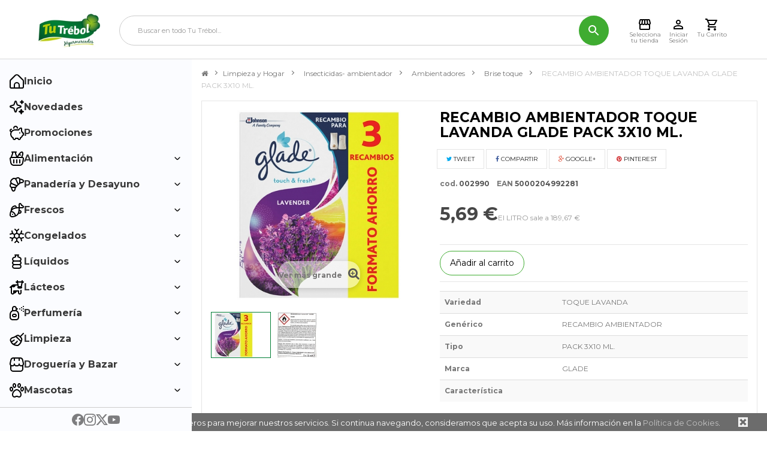

--- FILE ---
content_type: text/html; charset=utf-8
request_url: https://www.tutrebol.es/brise-toque/1127-recambio-ambientador-toque-lavanda-glade-pack-3x10-ml.html
body_size: 14503
content:
<!DOCTYPE html> <!--[if lt IE 7]><html class="no-js lt-ie9 lt-ie8 lt-ie7 " lang="es"><![endif]--> <!--[if IE 7]><html class="no-js lt-ie9 lt-ie8 ie7" lang="es"><![endif]--> <!--[if IE 8]><html class="no-js lt-ie9 ie8" lang="es"><![endif]--> <!--[if gt IE 8]><html class="no-js ie9" lang="es"><![endif]--><html lang="es" dir="ltr" class="ltr"><head><meta charset="utf-8"/><title>RECAMBIO AMBIENTADOR TOQUE LAVANDA GLADE PACK 3X10 ML.</title><meta name="description" content="5000204992281 8412400023947"/><meta name="generator" content="PrestaShop"/><meta name="robots" content="index,follow"/><meta name="viewport" content="width=device-width, minimum-scale=1, maximum-scale=1, initial-scale=1"/><meta name="apple-mobile-web-app-capable" content="yes"/><link rel="icon" type="image/vnd.microsoft.icon" href="/img/favicon.ico?1652720433"/><link rel="shortcut icon" type="image/x-icon" href="/img/favicon.ico?1652720433"/><link href='https://fonts.googleapis.com/css?family=Montserrat:400,700' rel='stylesheet' type='text/css'><link rel="stylesheet" href="https://www.tutrebol.es/themes/pf_nextstore/cache/v_28603_74bb5034762537bb88594095373fc413_all.css" type="text/css" media="all" /><link rel="stylesheet" href="https://www.tutrebol.es/themes/pf_nextstore/cache/v_28603_789bf28d3adedefa3fb7d433d04ec913_print.css" type="text/css" media="print" /><link rel="stylesheet" href="/themes/pf_nextstore/css/font-awesome.min.css" type="text/css"/><link rel="stylesheet" href="/themes/pf_nextstore/css/responsive.css" type="text/css"/> 
<script type="text/javascript" src="https://maps.googleapis.com/maps/api/js?v=3.exp&amp;key=AIzaSyCiXjvfmGyRhcL0lSFmRGdrNWQZMYeL3Pg&amp;sensor=false&amp;language=en"></script>   <meta property="og:type" content="product" /><meta property="og:url" content="https://www.tutrebol.es/brise-toque/1127-recambio-ambientador-toque-lavanda-glade-pack-3x10-ml.html" /><meta property="og:title" content="RECAMBIO AMBIENTADOR TOQUE LAVANDA GLADE PACK 3X10 ML." /><meta property="og:site_name" content="Tu Trébol" /><meta property="og:description" content="5000204992281 8412400023947" /><meta property="og:image" content="https://www.tutrebol.es/81601-large_default/recambio-ambientador-toque-lavanda-glade-pack-3x10-ml.jpg" /><meta property="product:pretax_price:amount" content="5.69" /><meta property="product:pretax_price:currency" content="EUR" /><meta property="product:price:amount" content="5.69" /><meta property="product:price:currency" content="EUR" /><link href='https://fonts.googleapis.com/css?family=Merriweather+Sans:300italic,700,300&amp;subset=latin,latin-ext' rel='stylesheet' type='text/css'><link href='https://fonts.googleapis.com/css?family=Lato:400,700,900&amp;subset=latin,latin-ext' rel='stylesheet' type='text/css'> <!--[if IE 8]> 
<script src="https://oss.maxcdn.com/libs/html5shiv/3.7.0/html5shiv.js"></script> 
<script src="https://oss.maxcdn.com/libs/respond.js/1.3.0/respond.min.js"></script> <![endif]-->  </head><body id="product" class="product product-1127 product-recambio-ambientador-toque-lavanda-glade-pack-3x10-ml category-201510510 category-brise-toque hide-left-column hide-right-column lang_es layout-fullwidth "> <script data-keepinline="true">dataLayer = [];
dataLayer.push({"pageCategory":"product","ecommerce":{"currencyCode":"EUR","detail":{"products":[{"name":"RECAMBIO AMBIENTADOR TOQUE LAVANDA GLADE PACK 3X10 ML.","id":1127,"price":5.69,"brand":"GLADE","category":"Brise toque"}]}},"userLogged":0});</script> <noscript><iframe src="//www.googletagmanager.com/ns.html?id=GTM-KDDGQWL" height="0" width="0" style="display:none;visibility:hidden"></iframe></noscript> <script data-keepinline="true">(function(w,d,s,l,i){w[l]=w[l]||[];w[l].push({'gtm.start':
new Date().getTime(),event:'gtm.js'});var f=d.getElementsByTagName(s)[0],
j=d.createElement(s),dl=l!='dataLayer'?'&l='+l:'';j.async=true;j.src=
'//www.googletagmanager.com/gtm.js?id='+i+dl;f.parentNode.insertBefore(j,f);
})(window,document,'script','dataLayer','GTM-KDDGQWL');</script> <div class="banner hidden-xs hidden-sm"><div class="container"></div></div><div id="page"> <header id="header"><div id="header-main" class="header"><div class="header-container"><div class="header-left"> <a href="http://www.tutrebol.es/" title="Tu Trébol"> <img class="logo img-responsive" src="https://www.tutrebol.es/img/hipertrebol-1410282090.jpg" alt="Tu Trébol"/> </a></div><div class="header-center"><form method="get" action="https://www.tutrebol.es/buscar" id="searchbox"> <input type="hidden" name="controller" value="search"/> <input type="hidden" name="orderby" value="position"/> <input type="hidden" name="orderway" value="desc"/> <input type="hidden" name="listadoCompra" value="1"/> <input class="search_query form-control" type="text" id="pts_search_query_top" name="search_query" placeholder="Buscar en todo Tu Trébol..." value=""/> <button type="submit" name="submit_search" class="btn button-search"> <img src="/themes/pf_nextstore/img/icon/search.svg" alt="search"> </button></form></div><div class="header-right"><div class="header_menu_opener"> <img src="/themes/pf_nextstore/img/icon/menu.svg" alt="Menú"> <span>Menú</span></div><div><div class="hypermarket_selector_opener"> <img src="/themes/pf_nextstore/img/icon/store.svg" alt="Selecciona tu tienda" title="Selecciona tu tienda"> <span>Selecciona tu tienda</span></div></div><div class="header_account"> <a href="https://www.tutrebol.es/autenticacion"> <img src="/themes/pf_nextstore/img/icon/account.svg" alt="Cuenta"> </a> <span>Iniciar Sesión</span></div><div class="header_cart header_cart_opener"><div class="open_cart"> <span class="cart_qty">0</span> <img src="/themes/pf_nextstore/img/icon/cart.svg" alt="Carrito"></div> <span>Tu Carrito</span></div> <aside id="header_cart"><div class="overflow"></div><div class="header_cart_container"> <header class="header_cart_header"><div class="header_cart_header_title"><h2 class="header_cart_title">Mi carrito</h2> <span class="close_header_cart"> <img src="https://www.tutrebol.es/themes/pf_nextstore/img//menu/icons/close.svg" alt="cerrar" height="14" width="14"> </span></div><div class="header_cart_header_hypermarket_info"><h3 class="header_cart_hypermarket_title"></h3><div class="header_cart_hypermarket_delivery_info"><div class="sended_from"><p class="header_cart_hypermarket_delivery_info_title"></p><p>No tienes un Hipermercado asignado</p></div></div></div> </header> <main class="header_cart_main"> </main> <footer class="header_cart_footer"><div class="header_cart_footer_subtotal"></div><div class="header_cart_footer_total"><p class="header_cart_footer_total_title">Total</p><p class="header_cart_footer_total_price">0,00 €</p></div><div class="header_cart_footer_buttons"> <a href="https://www.tutrebol.es/pedido-rapido" class="header_cart_footer_button header_cart_footer_button_checkout"> <span>Procesar Pedido</span> </a></div> </footer></div></aside></div></div></div> </header><div id="mcgroup_hypermarketselector" style="display: none;"><div class="center"><div class="container"> <header><div class="method-selector active"><h3>¿En tu casa... O en nuestro Híper?</h3><h4>Indica dónde quieres que te entreguemos tu compra</h4></div><div class="delivery"><h3>Recibir en tu casa</h3></div><div class="pickup"><h3>Recoger en nuestro Híper</h3></div><div class="cash-and-carry"><a class="message" href="#"> <span>Conocer las condiciones y saber más sobre Cash and Carry</span> </a><h3>Envío desde un Cash and Carry</h3></div><div class="click-and-collect"><h3>Recoger en nuestros terminales Click & Collect</h3></div><div class="thanks"><h3>¡Listo!</h3></div></header><div class="content"><div class="method-selector active"><div class="row"><div class="method pickup col-xs-12 col-sm-6"><a href="#" data-goto="delivery"><img src="/modules/mcgroup_hypermarketselector//assets/images/method-delivery.png" /><p>Recibir en tu casa</p></a></div><div class="method pickup col-xs-12 col-sm-6"><a href="#" data-goto="pickup"><img src="/modules/mcgroup_hypermarketselector//assets/images/method-pickup.png" /><p>Recoger en nuestro híper</p></a></div><div class="method col-xs-12 col-sm-6"><a href="#" data-goto="coming-soon"> <img src="/modules/mcgroup_hypermarketselector//assets/images/method-click-and-collect.jpg" /><p>Click & Collect<br /> <strong>Próximamente</strong></p> </a></div><div class="method cash-and-carry col-xs-12 col-sm-6"><a href="#" data-goto="cash-and-carry"><img src="/modules/mcgroup_hypermarketselector//assets/images/method-cash-and-carry.png" /><p>Empresa o profesional</p></a></div></div></div><div class="delivery"><h4>Indícanos tucódigo postal</h4><p> Recuerda que repartimos en toda la Isla de <strong>Tenerife</strong>, <strong>La Palma</strong> y <strong>La Gomera</strong>. <br /> Si no encuentras tu código postal, <a href="https://www.tutrebol.es/contactenos" target="_blank">contáctanos</a>.</p><p class="error" style="display: none;"></p><form method="POST" action="https://www.tutrebol.es/module/mcgroup_hypermarketselector/delivery"><input type="hidden" name="token" value="b21fe897c48145d31f36f6a7f4e55720" /> <input type="text" name="postalcode" /> <button type="submit"> Buscar el Híper más cercano </button></form><a class="back btn" href="#" data-goto="method-selector">usar otro método</a></div><div class="pickup"><p class="error" style="display: none;"></p><form method="POST" action="https://www.tutrebol.es/module/mcgroup_hypermarketselector/pickup"><input type="hidden" name="token" value="b21fe897c48145d31f36f6a7f4e55720" /><select name="island"><option selected="selected">Selecciona tu isla</option><option value="La Gomera">La Gomera</option><option value="La Palma">La Palma</option><option value="Tenerife">Tenerife</option> </select><select name="hypermarket" disabled="disabled"><option selected="selected">Indícanos el centro de recogida</option></select><button type="submit" disabled="disabled"><i class=""></i> <span>Seleccionar este centro</span></button><div class="map" style="display: none;"> <a href="#" target="_blank"> <i class="icon-map-marker"></i> <span></span> </a></div></form><a class="back btn" href="#" data-goto="method-selector">usar otro método</a></div><div class="click-and-collect"><p class="error" style="display: none;"></p><form method="POST" class="click-and-collect-form" action="https://www.tutrebol.es/module/ecommium_clickandcollect/clickandcollect"><input type="hidden" name="token" value="b21fe897c48145d31f36f6a7f4e55720" /><select name="island"><option selected="selected">Selecciona tu isla</option><option value="Tenerife">Tenerife</option> </select><select name="hypermarket" disabled="disabled"><option selected="selected">Indícanos el centro de recogida</option></select><button type="submit" disabled="disabled"><i class=""></i> <span>Seleccionar este centro</span></button><div class="map" style="display: none;"> <a href="#" target="_blank"> <i class="icon-map-marker"></i> <span></span> </a></div></form><a class="back btn" href="#" data-goto="method-selector">usar otro método</a></div><div class="cash-and-carry"><h4>¿Quién eres?</h4><p>Para ver <em>TARIFAS PARA PROFESIONALES</em> y poder recibir tus pedidos desde un <em>Cash and Carry</em> debes de acceder a tu cuenta.</p><a href="https://www.tutrebol.es/autenticacion" class="btn"> Entrar en mi cuenta </a><a href="https://www.tutrebol.es/autenticacion?create_account=1" class="btn"> Crear cuenta </a> <a class="back btn" href="#" data-goto="method-selector">usar otro método</a></div><div class="thanks"><p class="delivery cash-and-carry" style="display: none">Te enviaremos tu compra desde</p><p class="pickup" style="display: none">Podrás recoger tu compra en</p><p class="click-and-collect" style="display: none">Podrás recoger tu compra en</p><div class="hypermarket"> <i class="icon-map-marker"></i> <span></span></div><div class="information">Podrás cambiar el tipo de entrega en cualquier momento en la parte superior izquierda de la web</div></div></div></div> <footer class="text-center"><a href="#" class="close"><i class="icon-times" aria-hidden="true"></i> <span>Cerrar</span></a></footer></div></div><div class="coming-soon-modal"><div class="alert"> <span class="fa fa-close close-coming-soon-modal"></span><h3>Esta funcionalidad estará disponible próximamente.</h3><p> Seleccione otro métido de envío/recogida. <br> Estamos trabajando para ofrecerte la mejor experiencia de compra posible.</p></div></div> <aside class="principal_menu"><div class="menu-container"><ul><li class="close_menu_button"> <span class="menu-item"> <img src="https://www.tutrebol.es/themes/pf_nextstore/img/menu/icons/close.svg" height="20" width="20" alt="Cerrar Menú" loading="lazy"> Cerrar Menú </span></li><li> <a href="https://www.tutrebol.es/"> <span class="menu-item"> <img src="https://www.tutrebol.es/themes/pf_nextstore/img/menu/icons/home.svg" height="24" width="24" alt="Inicio" loading="lazy"> Inicio </span> </a></li><li> <a href="https://www.tutrebol.es/nuevos-productos"> <span class="menu-item"> <img src="https://www.tutrebol.es/themes/pf_nextstore/img/menu/icons/news.svg" height="24" width="24" alt="Novedades" loading="lazy"> Novedades </span> </a></li><li> <a href="https://www.tutrebol.es/promocion"> <span class="menu-item"> <img src="https://www.tutrebol.es/themes/pf_nextstore/img/menu/icons/promotions.svg" height="24" width="24" alt="Promociones" loading="lazy"> Promociones </span> </a></li><li> <span class="menu-item submenu-container-open"> <img src="https://www.tutrebol.es/themes/pf_nextstore/img/menu/icons/feeding.svg" height="24" width="24" alt="Alimentación" loading="lazy"> Alimentación <img class="dropdown_icon" src="https://www.tutrebol.es/themes/pf_nextstore/img/menu/icons/down.svg" alt="" height="10" width="10"> </span><div class="sub-menu-container"><ul><div class="featured-categories"><li> <a href="https://www.tutrebol.es/101000000-alimentacion"> <span class="menu-title">Ver todos los productos de Alimentación</span> </a></li></div><li> <a href="https://www.tutrebol.es/111210000-aceite"> <span class="menu-title">Aceite</span> </a></li><li> <a href="https://www.tutrebol.es/101090000-alimentos-infantiles"> <span class="menu-title">Alimentos infantiles</span> </a></li><li> <a href="https://www.tutrebol.es/111120000-arroz-legumbres-y-azucar"> <span class="menu-title">Arroz, legumbres y azúcar</span> </a></li><li> <a href="https://www.tutrebol.es/101210000-condimentos"> <span class="menu-title">Condimentos</span> </a></li><li> <a href="https://www.tutrebol.es/101040000-conservas-carnicas"> <span class="menu-title">Conservas cárnicas</span> </a></li><li> <a href="https://www.tutrebol.es/101030000-conservas-frutas"> <span class="menu-title">Conservas frutas</span> </a></li><li> <a href="https://www.tutrebol.es/101010000-conservas-pescado"> <span class="menu-title">Conservas pescado</span> </a></li><li> <a href="https://www.tutrebol.es/101020000-conservas-vegetales"> <span class="menu-title">Conservas vegetales</span> </a></li><li> <a href="https://www.tutrebol.es/101150000-frutos-secos-aperitivos"> <span class="menu-title">Frutos secos - aperitivos</span> </a></li><li> <a href="https://www.tutrebol.es/101180000-golosinas"> <span class="menu-title">Golosinas</span> </a></li><li> <a href="https://www.tutrebol.es/303030000-huevos"> <span class="menu-title">Huevos</span> </a></li><li> <a href="https://www.tutrebol.es/101050000-platos-preparados"> <span class="menu-title">Platos preparados</span> </a></li><li> <a href="https://www.tutrebol.es/101160000-pastas-derivados"> <span class="menu-title">Pastas - derivados</span> </a></li><li> <a href="https://www.tutrebol.es/101080000-alimentos-dieteticos"> <span class="menu-title">Alimentos dietéticos</span> </a></li></ul></div></li><li> <span class="menu-item submenu-container-open"> <img src="https://www.tutrebol.es/themes/pf_nextstore/img/menu/icons/breakfast.svg" height="24" width="24" alt="Panadería y Desayuno" loading="lazy"> Panadería y Desayuno <img class="dropdown_icon" src="https://www.tutrebol.es/themes/pf_nextstore/img/menu/icons/down.svg" alt="" height="10" width="10"> </span><div class="sub-menu-container"><ul><div class="featured-categories"><li> <a href="https://www.tutrebol.es/305000000-panaderia-y-desayuno"> <span class="menu-title">Ver todos los productos de Panadería y desayuno</span> </a></li></div><li> <a href="https://www.tutrebol.es/101140000-derivados-cacao"> <span class="menu-title">Derivados cacao</span> </a></li><li> <a href="https://www.tutrebol.es/101060000-galletas"> <span class="menu-title">Galletas</span> </a></li><li> <a href="https://www.tutrebol.es/101070000-cereales"> <span class="menu-title">Cereales</span> </a></li><li> <a href="https://www.tutrebol.es/101220000-cafes-e-infusiones"> <span class="menu-title">Cafés e infusiones</span> </a></li><li> <a href="https://www.tutrebol.es/305020000-panaderia"> <span class="menu-title">Panadería</span> </a></li><li> <a href="https://www.tutrebol.es/101200000-reposteria"> <span class="menu-title">Repostería</span> </a></li></ul></div></li><li> <span class="menu-item submenu-container-open"> <img src="https://www.tutrebol.es/themes/pf_nextstore/img/menu/icons/fresh.svg" height="24" width="24" alt="Frescos" loading="lazy"> Frescos <img class="dropdown_icon" src="https://www.tutrebol.es/themes/pf_nextstore/img/menu/icons/down.svg" alt="" height="10" width="10"> </span><div class="sub-menu-container"><ul><div class="featured-categories"><li> <a href="https://www.tutrebol.es/303000000-frescos"> <span class="menu-title">Ver todos los productos de Frescos</span> </a></li></div><li> <a href="https://www.tutrebol.es/303910000-fruteria-verdura-hortaliza"> <span class="menu-title">Frutería - verdura - hortaliza</span> </a></li><li> <a href="https://www.tutrebol.es/307020000-charcuteria-envasada"> <span class="menu-title">Charcutería envasada</span> </a></li><li> <a href="https://www.tutrebol.es/307030000-quesos"> <span class="menu-title">Quesos</span> </a></li><li> <a href="https://www.tutrebol.es/308010000-preparados-carnicos"> <span class="menu-title">Preparados Cárnicos</span> </a></li><li> <a href="https://www.tutrebol.es/108020000-platos-precocinados"> <span class="menu-title">Platos precocinados</span> </a></li><li> <a href="https://www.tutrebol.es/306030000-salados-y-ahumados"> <span class="menu-title">Salados y ahumados</span> </a></li></ul></div></li><li> <span class="menu-item submenu-container-open"> <img src="https://www.tutrebol.es/themes/pf_nextstore/img/menu/icons/frozen.svg" height="24" width="24" alt="Congelados" loading="lazy"> Congelados <img class="dropdown_icon" src="https://www.tutrebol.es/themes/pf_nextstore/img/menu/icons/down.svg" alt="" height="10" width="10"> </span><div class="sub-menu-container"><ul><div class="featured-categories"><li> <a href="https://www.tutrebol.es/103000000-congelados"> <span class="menu-title">Ver todos los productos de Congelados</span> </a></li></div><li> <a href="https://www.tutrebol.es/304020000-carne"> <span class="menu-title">Carne</span> </a></li><li> <a href="https://www.tutrebol.es/103010200-pescado"> <span class="menu-title">Pescado</span> </a></li><li> <a href="https://www.tutrebol.es/103010100-marisco"> <span class="menu-title">Marisco</span> </a></li><li> <a href="https://www.tutrebol.es/103010000-ultracongelados"> <span class="menu-title">Ultracongelados</span> </a></li><li> <a href="https://www.tutrebol.es/103050000-helados"> <span class="menu-title">Helados</span> </a></li><li> <a href="https://www.tutrebol.es/103030000-hielo"> <span class="menu-title">Hielo</span> </a></li></ul></div></li><li> <span class="menu-item submenu-container-open"> <img src="https://www.tutrebol.es/themes/pf_nextstore/img/menu/icons/liquids.svg" height="24" width="24" alt="Líquidos" loading="lazy"> Líquidos <img class="dropdown_icon" src="https://www.tutrebol.es/themes/pf_nextstore/img/menu/icons/down.svg" alt="" height="10" width="10"> </span><div class="sub-menu-container"><ul><div class="featured-categories"><li> <a href="https://www.tutrebol.es/102000000-liquidos"> <span class="menu-title">Ver todos los productos de Líquidos</span> </a></li></div><li> <a href="https://www.tutrebol.es/102010000-jugos"> <span class="menu-title">Jugos</span> </a></li><li> <a href="https://www.tutrebol.es/102020000-refrescos"> <span class="menu-title">Refrescos</span> </a></li><li> <a href="https://www.tutrebol.es/102080000-isotonicas-energeticas-otros-refrescos"> <span class="menu-title">Isotónicas /energéticas /otros refrescos</span> </a></li><li> <a href="https://www.tutrebol.es/109030000-cerveza"> <span class="menu-title">Cerveza</span> </a></li><li> <a href="https://www.tutrebol.es/110040000-vinos"> <span class="menu-title">Vinos</span> </a></li><li> <a href="https://www.tutrebol.es/110050000-champagne-cava-sidra"> <span class="menu-title">Champagne - cava - sidra</span> </a></li><li> <a href="https://www.tutrebol.es/107110000-bebidas-alcoholicas"> <span class="menu-title">Bebidas alcohólicas</span> </a></li><li> <a href="https://www.tutrebol.es/106100000-agua"> <span class="menu-title">Agua</span> </a></li></ul></div></li><li> <span class="menu-item submenu-container-open"> <img src="https://www.tutrebol.es/themes/pf_nextstore/img/menu/icons/dairy.svg" height="24" width="24" alt="Lácteos" loading="lazy"> Lácteos <img class="dropdown_icon" src="https://www.tutrebol.es/themes/pf_nextstore/img/menu/icons/down.svg" alt="" height="10" width="10"> </span><div class="sub-menu-container"><ul><div class="featured-categories"><li> <a href="https://www.tutrebol.es/106000000-lacteos"> <span class="menu-title">Ver todos los productos de Lácteos</span> </a></li></div><li> <a href="https://www.tutrebol.es/105050800-yogures"> <span class="menu-title">Yogures</span> </a></li><li> <a href="https://www.tutrebol.es/105050900-postres"> <span class="menu-title">Postres</span> </a></li><li> <a href="https://www.tutrebol.es/104040600-batido"> <span class="menu-title">Batido</span> </a></li><li> <a href="https://www.tutrebol.es/104040100-leche-liquida"> <span class="menu-title">Leche liquida</span> </a></li><li> <a href="https://www.tutrebol.es/104040300-leche-en-polvo"> <span class="menu-title">Leche en polvo</span> </a></li><li> <a href="https://www.tutrebol.es/104040200-leche-condensay-evaporad"> <span class="menu-title">Leche condensa.y evaporad</span> </a></li><li> <a href="https://www.tutrebol.es/105056000-nata"> <span class="menu-title">Nata</span> </a></li><li> <a href="https://www.tutrebol.es/112010100-mantequilla"> <span class="menu-title">Mantequilla</span> </a></li><li> <a href="https://www.tutrebol.es/112010200-margarina"> <span class="menu-title">Margarina</span> </a></li></ul></div></li><li> <span class="menu-item submenu-container-open"> <img src="https://www.tutrebol.es/themes/pf_nextstore/img/menu/icons/perfumery.svg" height="24" width="24" alt="Perfumería" loading="lazy"> Perfumería <img class="dropdown_icon" src="https://www.tutrebol.es/themes/pf_nextstore/img/menu/icons/down.svg" alt="" height="10" width="10"> </span><div class="sub-menu-container"><ul><div class="featured-categories"><li> <a href="https://www.tutrebol.es/202000000-perfumeria"> <span class="menu-title">Ver todos los productos de Perfumería</span> </a></li></div><li> <a href="https://www.tutrebol.es/202380000-higiene-intimapanalespapel-higienico"> <span class="menu-title">Higiene íntima/pañales/Papel higiénico</span> </a></li><li> <a href="https://www.tutrebol.es/202400000-cuidado-del-cabello-y-corporal"> <span class="menu-title">Cuidado del cabello y corporal</span> </a></li><li> <a href="https://www.tutrebol.es/202420000-calzado"> <span class="menu-title">Calzado</span> </a></li><li> <a href="https://www.tutrebol.es/202390000-dental-depilatorio-y-afeitado"> <span class="menu-title">Dental, depilatorio y afeitado</span> </a></li><li> <a href="https://www.tutrebol.es/202370000-cosmetica-y-perfumeria"> <span class="menu-title">Cosmética y Perfumería</span> </a></li><li> <a href="https://www.tutrebol.es/202410000-farmacia-utiles-para-bebe"> <span class="menu-title">Farmacia - útiles para bebe</span> </a></li></ul></div></li><li> <span class="menu-item submenu-container-open"> <img src="https://www.tutrebol.es/themes/pf_nextstore/img/menu/icons/clean.svg" height="24" width="24" alt="Limpieza" loading="lazy"> Limpieza <img class="dropdown_icon" src="https://www.tutrebol.es/themes/pf_nextstore/img/menu/icons/down.svg" alt="" height="10" width="10"> </span><div class="sub-menu-container"><ul><div class="featured-categories"><li> <a href="https://www.tutrebol.es/201000000-limpieza-y-hogar"> <span class="menu-title">Ver todos los productos de Limpieza y Hogar</span> </a></li></div><li> <a href="https://www.tutrebol.es/201520000-utensilios-de-limpiezaservilletas"> <span class="menu-title">Utensilios de Limpieza/Servilletas</span> </a></li><li> <a href="https://www.tutrebol.es/201470000-limpia-hogar-suelos"> <span class="menu-title">Limpia hogar -suelos</span> </a></li><li> <a href="https://www.tutrebol.es/201530000-desatascadores"> <span class="menu-title">Desatascadores</span> </a></li><li> <a href="https://www.tutrebol.es/201450200-lejia-1"> <span class="menu-title">Lejía 1</span> </a></li><li> <a href="https://www.tutrebol.es/201480000-lavavajillas"> <span class="menu-title">Lavavajillas</span> </a></li><li> <a href="https://www.tutrebol.es/201460100-detergentes"> <span class="menu-title">Detergentes</span> </a></li><li> <a href="https://www.tutrebol.es/201490000-suavizantes-tratamientos-de-ropa"> <span class="menu-title">Suavizantes /Tratamientos de Ropa</span> </a></li><li> <a href="https://www.tutrebol.es/201510000-insecticidas-ambientador"> <span class="menu-title">Insecticidas- ambientador</span> </a></li><li> <a href="https://www.tutrebol.es/201540000-conservacion-alimentos"> <span class="menu-title">Conservacion alimentos</span> </a></li></ul></div></li><li> <span class="menu-item submenu-container-open"> <img src="https://www.tutrebol.es/themes/pf_nextstore/img/menu/icons/bazar.svg" height="24" width="24" alt="Droguería y Bazar" loading="lazy"> Droguería y Bazar <img class="dropdown_icon" src="https://www.tutrebol.es/themes/pf_nextstore/img/menu/icons/down.svg" alt="" height="10" width="10"> </span><div class="sub-menu-container"><ul><div class="featured-categories"><li> <a href="https://www.tutrebol.es/203000000-bazar-y-electronica"> <span class="menu-title">Ver todos los productos de Bazar y electrónica</span> </a></li></div><li> <a href="https://www.tutrebol.es/203010000-menaje-hogar"> <span class="menu-title">Menaje hogar</span> </a></li><li> <a href="https://www.tutrebol.es/203050000-sartenes-cacerolas"> <span class="menu-title">Sartenes - cacerolas</span> </a></li><li> <a href="https://www.tutrebol.es/203070000-vajilla-bambu"> <span class="menu-title">Vajilla Bambu</span> </a></li><li> <a href="https://www.tutrebol.es/203100000-articulos-de-un-solo-uso"> <span class="menu-title">Artículos de un solo uso</span> </a></li><li> <a href="https://www.tutrebol.es/203060000-articulos-uso-personal"> <span class="menu-title">Artículos Uso Personal</span> </a></li><li> <a href="https://www.tutrebol.es/203040000-cristal"> <span class="menu-title">Cristal</span> </a></li><li> <a href="https://www.tutrebol.es/203120000-ferreteria"> <span class="menu-title">Ferretería</span> </a></li><li> <a href="https://www.tutrebol.es/203130000-jardineria"> <span class="menu-title">Jardinería</span> </a></li><li> <a href="https://www.tutrebol.es/203140000-electricidad"> <span class="menu-title">Electricidad</span> </a></li><li> <a href="https://www.tutrebol.es/203020000-mantas"> <span class="menu-title">Mantas</span> </a></li><li> <a href="https://www.tutrebol.es/203150000-automovil"> <span class="menu-title">Automóvil</span> </a></li><li> <a href="https://www.tutrebol.es/205040000-juguetes"> <span class="menu-title">Juguetes</span> </a></li><li> <a href="https://www.tutrebol.es/203170000-papeleria-libreria"> <span class="menu-title">Papelería - librería</span> </a></li><li> <a href="https://www.tutrebol.es/501380800-cerillas-y-encendedores"> <span class="menu-title">Cerillas y encendedores</span> </a></li><li> <a href="https://www.tutrebol.es/205010900-barbacoas-y-accesorios"> <span class="menu-title">Barbacoas y accesorios</span> </a></li><li> <a href="https://www.tutrebol.es/205010100-articulos-de-playa"> <span class="menu-title">Articulos de playa</span> </a></li><li> <a href="https://www.tutrebol.es/204010000-gran-electronica"> <span class="menu-title">Gran electrónica</span> </a></li><li> <a href="https://www.tutrebol.es/204030000-gran-electrodomestico"> <span class="menu-title">Gran electrodoméstico</span> </a></li><li> <a href="https://www.tutrebol.es/204040000-pequeno-electrodomestico"> <span class="menu-title">Pequeño electrodoméstico</span> </a></li><li> <a href="https://www.tutrebol.es/203390000-paraguas"> <span class="menu-title">Paraguas</span> </a></li><li> <a href="https://www.tutrebol.es/203090000-bolsas-ecologicas"> <span class="menu-title">Bolsas ecológicas</span> </a></li></ul></div></li><li> <span class="menu-item submenu-container-open"> <img src="https://www.tutrebol.es/themes/pf_nextstore/img/menu/icons/pets.svg" height="24" width="24" alt="Mascotas" loading="lazy"> Mascotas <img class="dropdown_icon" src="https://www.tutrebol.es/themes/pf_nextstore/img/menu/icons/down.svg" alt="" height="10" width="10"> </span><div class="sub-menu-container"><ul><div class="featured-categories"><li> <a href="https://www.tutrebol.es/211000000-mascotas"> <span class="menu-title">Ver todos los productos de Mascotas</span> </a></li></div><li> <a href="https://www.tutrebol.es/211750000-alimentos-animales"> <span class="menu-title">Alimentos animales</span> </a></li></ul></div></li><li class="special"> <span class="menu-item submenu-container-open"> <img src="https://www.tutrebol.es/themes/pf_nextstore/img/menu/icons/specials.svg" height="24" width="24" alt="Alimentación Especial" loading="lazy"> Alimentación Especial <img class="dropdown_icon" src="https://www.tutrebol.es/themes/pf_nextstore/img/menu/icons/down.svg" alt="" height="10" width="10"> </span><div class="sub-menu-container"><ul><div class="featured-categories"><li> <a href="https://www.tutrebol.es/10000-alimentacion-especial"> <span class="menu-title">Ver todos los productos de Alimentacion especial</span> </a></li></div><li> <a href="https://www.tutrebol.es/10100-sin-lactosa"> <span class="menu-title">Sin lactosa</span> </a></li><li> <a href="https://www.tutrebol.es/10200-sin-gluten"> <span class="menu-title">Sin gluten</span> </a></li></ul></div></li></ul></div><div class="menu-footer"> <a href="https://www.facebook.com/tu.trebol.hipermercados" target="_blank"> <img height="20" width="20" src="https://www.tutrebol.es/themes/pf_nextstore/img/menu/icons/facebook.svg" alt="Facebook - Tutrebol"> </a> <a href="https://www.instagram.com/tu_trebol_hipermercado/" target="_blank"> <img height="20" width="20" src="https://www.tutrebol.es/themes/pf_nextstore/img/menu/icons/instagram.svg" alt="Instagram - Tutrebol"> </a> <a href="https://x.com/tutrebol" target="_blank"> <img height="20" width="20" src="https://www.tutrebol.es/themes/pf_nextstore/img/menu/icons/x.svg" alt="X - Tutrebol"> </a> <a href="https://www.youtube.com/@tutrebolcanarias5374" target="_blank"> <img height="20" width="20" src="https://www.tutrebol.es/themes/pf_nextstore/img/menu/icons/youtube.svg" alt="Youtube - Tutrebol"> </a></div> </aside><div class="overflow"></div><div id="columns" class="offcanvas-siderbars"><div class="container"><div class="row"><div class=" clearfix col-xs-12 col-sm-12"><div class="breadcrumb"> <a class="home" href="http://www.tutrebol.es/" title="Volver a Inicio"><i class="icon-home"></i></a> <span class="navigation-pipe" ></span> <a href="https://www.tutrebol.es/201000000-limpieza-y-hogar" title="Limpieza y Hogar" data-gg="">Limpieza y Hogar</a><span class="navigation-pipe">></span><a href="https://www.tutrebol.es/201510000-insecticidas-ambientador" title="Insecticidas- ambientador" data-gg="">Insecticidas- ambientador</a><span class="navigation-pipe">></span><a href="https://www.tutrebol.es/201510500-ambientadores" title="Ambientadores" data-gg="">Ambientadores</a><span class="navigation-pipe">></span><a href="https://www.tutrebol.es/201510510-brise-toque" title="Brise toque" data-gg="">Brise toque</a><span class="navigation-pipe">></span>RECAMBIO AMBIENTADOR TOQUE LAVANDA GLADE PACK 3X10 ML.</div></div></div><div class="row"><div id="center_column" class="center_column main-column col-xs-12 col-sm-12 col-md-12"><div itemscope itemtype="http://schema.org/Product"><div class="primary_block box"><div class="row"><div class="pb-left-column col-xs-12 col-sm-6 col-md-5 col-lg-5"><div id="image-block" class="clearfix"> <span id="view_full_size"> <img class="img-responsive" id="bigpic" itemprop="image" src="https://www.tutrebol.es/81601-large_default/recambio-ambientador-toque-lavanda-glade-pack-3x10-ml.jpg" title="recambio-ambientador-toque-lavanda-glade-pack-2x10-ml" alt="recambio-ambientador-toque-lavanda-glade-pack-2x10-ml" width="458" height="402"/> <span class="span_link no-print">Ver m&aacute;s grande</span> </span></div><div id="views_block" class="clearfix "><div id="thumbs_list"><ul id="thumbs_list_frame"><li id="thumbnail_81601"> <a href="https://www.tutrebol.es/81601-thickbox_default/recambio-ambientador-toque-lavanda-glade-pack-3x10-ml.jpg" data-fancybox-group="other-views" class="fancybox shown" title="recambio-ambientador-toque-lavanda-glade-pack-2x10-ml"> <img class="img-responsive" id="thumb_81601" src="https://www.tutrebol.es/81601-small_default/recambio-ambientador-toque-lavanda-glade-pack-3x10-ml.jpg" alt="recambio-ambientador-toque-lavanda-glade-pack-2x10-ml" title="recambio-ambientador-toque-lavanda-glade-pack-2x10-ml" itemprop="image" /> </a></li><li id="thumbnail_84335" class="last"> <a href="https://www.tutrebol.es/84335-thickbox_default/recambio-ambientador-toque-lavanda-glade-pack-3x10-ml.jpg" data-fancybox-group="other-views" class="fancybox" title="recambio-ambientador-toque-lavanda-glade-pack-2x10-ml"> <img class="img-responsive" id="thumb_84335" src="https://www.tutrebol.es/84335-small_default/recambio-ambientador-toque-lavanda-glade-pack-3x10-ml.jpg" alt="recambio-ambientador-toque-lavanda-glade-pack-2x10-ml" title="recambio-ambientador-toque-lavanda-glade-pack-2x10-ml" itemprop="image" /> </a></li></ul></div></div><p class="resetimg clear no-print"> <span id="wrapResetImages" style="display: none;"> <a href="https://www.tutrebol.es/brise-toque/1127-recambio-ambientador-toque-lavanda-glade-pack-3x10-ml.html" name="resetImages"> <i class="icon-repeat"></i> Mostrar todas las im&aacute;genes </a> </span></p><ul id="usefull_link_block" class="clearfix no-print">  </ul></div><div class="pb-right-column col-xs-12 col-sm-6 col-md-7 col-lg-7"><h1 itemprop="name">RECAMBIO AMBIENTADOR TOQUE LAVANDA GLADE PACK 3X10 ML.</h1><p class="socialsharing_product list-inline no-print"> <button data-type="twitter" type="button" class="btn btn-default btn-twitter social-sharing"> <i class="icon-twitter"></i> Tweet </button> <button data-type="facebook" type="button" class="btn btn-default btn-facebook social-sharing"> <i class="icon-facebook"></i> Compartir </button> <button data-type="google-plus" type="button" class="btn btn-default btn-google-plus social-sharing"> <i class="icon-google-plus"></i> Google+ </button> <button data-type="pinterest" type="button" class="btn btn-default btn-pinterest social-sharing"> <i class="icon-pinterest"></i> Pinterest </button></p><div id="short_description_block"><div id="short_description_content" class="rte align_justify" itemprop="description">5000204992281 8412400023947</div></div><div class="hasline"></div><p class="panel-line" id="product_reference"> <label class="plabel">cod. </label> <span class="editable">002990</span> <label class="plabel">&nbsp;&nbsp;&nbsp;EAN </label> <span class="editable" itemprop="sku">5000204992281</span></p><p class="panel-line" id="product_condition"> <label>Condici&oacute;n </label><link itemprop="itemCondition" href="http://schema.org/NewCondition"/> <span class="editable">Nuevo</span></p><p id="pQuantityAvailable"> <span id="quantityAvailable">155</span> <span style="display: none;" id="quantityAvailableTxt">Elemento</span> <span id="quantityAvailableTxtMultiple">art&iacute;culos</span></p><p id="availability_statut" style="display: none;"> <span id="availability_value"></span></p><p class="warning_inline" id="last_quantities" style="display: none" >Advertencia: &iexcl;&Uacute;ltimos art&iacute;culos en inventario!</p><p id="availability_date" style="display: none;"> <span id="availability_date_label">Disponible el: </span> <span id="availability_date_value"></span></p><div id="oosHook" style="display: none;"></div><form id="buy_block" action="https://www.tutrebol.es/carro-de-la-compra" method="post"><p class="hidden"> <input type="hidden" name="token" value="b21fe897c48145d31f36f6a7f4e55720" /> <input type="hidden" name="id_product" value="1127" id="product_page_product_id" /> <input type="hidden" name="add" value="1" /> <input type="hidden" name="id_product_attribute" id="idCombination" value="" /></p><div class="box-info-product clearfix"><h3 style="display:none;" class="product-heading">Opci&oacute;n disponible</h3><div class="content_prices clearfix"><div class="panel-line"><div class="bcontent"><div class="price"><p class="our_price_display" itemprop="offers" itemscope itemtype="http://schema.org/Offer"><link itemprop="availability" href="http://schema.org/InStock"/> <span id="our_price_display" itemprop="price">5,69 €</span><meta itemprop="priceCurrency" content="EUR" /></p><p id="old_price" class="hidden"> <span id="old_price_display"></span></p><p class="unit-price ppunit-price"> <span id="unit_price_display"> El LITRO sale a 189,67 € </span></p></div></div></div></div><div class="hasline"></div><div class="product_attributes clearfix"><p id="minimal_quantity_wanted_p" style="display: none;"> Este producto no se vende individualmente. Usted debe seleccionar un m&iacute;nimo de <b id="minimal_quantity_label">1</b> cantidades para este producto.</p></div><div class="pbottom clearfix"><div class="button-action panel-line clearfix"><div class="box-cart-bottom"><div class="productBlock-1127"><div class="add_cart_container"><div class="qty_at_the_cart"><div class="qty"> <span>En el carro</span><div class="units"><span></span> Ud.</div></div><div class="increase_or_decrease_qty"><div class="decrease_qty" data-id-product="1127"> <img src="https://www.tutrebol.es/themes/pf_nextstore/img/menu/icons/minus.svg" alt="disminuir"></div><div class="increase_qty" data-id-product="1127"> <img src="https://www.tutrebol.es/themes/pf_nextstore/img/menu/icons/plus.svg" alt="aumentar"></div></div></div><div class="addtocart"> <a data-toggle="tooltip" class="header_add_to_cart_button btn" href="http://www.tutrebol.es/carro-de-la-compra?add=1&amp;id_product=1127&amp;token=b21fe897c48145d31f36f6a7f4e55720&amp;lc_selected=" rel="nofollow" title="A&ntilde;adir al carrito" data-id-product="1127" data-termino-buscado-lista=""> <em>A&ntilde;adir al carrito</em> </a></div></div></div></div></div></div></div></form><table class="product-characteristics-table table table-striped"><tbody><tr><th><strong>Variedad</strong></th><td>TOQUE LAVANDA</td></tr><tr><th><strong>Gen&eacute;rico</strong></th><td>RECAMBIO AMBIENTADOR</td></tr><tr><th><strong>Tipo</strong></th><td>PACK 3X10 ML.</td></tr><tr><th><strong>Marca</strong></th><td>GLADE</td></tr><tr><th><strong>Caracter&iacute;stica</strong></th><td></td></tr></tbody></table><ul class="nav nav-tabs"></ul><div class="tab-content"></div></div></div></div><div class="row"><div id="ptsblockrelatedproducts" class="col-xs-12 col-sm-12 col-md-12 carousel slide clearfix"><div class="block block-default products_block ptsblockrelatedproducts"><h4 class="title_block"><span>Productos relacionados</span></h4><div class="block_content"><div id="ptsblockrelatedproducts_top" class="slide carousel boxcarousel products_block"> <a class="carousel-control left" href="#ptsblockrelatedproducts_top" data-slide="prev">&lsaquo;</a> <a class="carousel-control right" href="#ptsblockrelatedproducts_top" data-slide="next">&rsaquo;</a><div class="carousel-inner"><div class=" item active"><ul class="grid products-block"><li class="ajax_block_product first-in-line last-line first-item-of-tablet-line first-item-of-mobile-line" data-id-product="3061"><div class="product-block productBlock-3061" itemscope itemtype="http://schema.org/Product"><div class="product-container"><div class="left-block"><div class="product-image-container image"> <a class="img product_img_link" href="https://www.tutrebol.es/brise-toque/3061-aparato-ambientador-toque-lavanda-glade-10-ml.html" title="APARATO AMBIENTADOR TOQUE LAVANDA GLADE 10 ML."> <img class="replace-2x img-responsive pts-image" src="https://www.tutrebol.es/89091-home_default/aparato-ambientador-toque-lavanda-glade-10-ml.jpg" alt="APARATO AMBIENTADOR TOQUE LAVANDA GLADE 10 ML." title="APARATO AMBIENTADOR TOQUE LAVANDA GLADE 10 ML." itemprop="image"/> </a></div></div><div class="right-block"><div class="product-meta"><div id="nombreProducto"> <a class="product-name" href="https://www.tutrebol.es/brise-toque/3061-aparato-ambientador-toque-lavanda-glade-10-ml.html" title="APARATO AMBIENTADOR TOQUE LAVANDA GLADE 10 ML." itemprop="url"> <span itemprop="name">Aparato ambientador toque lavanda glade 10 ml.</span> </a></div><meta itemprop="sku" content="5000204076172"/><meta itemprop="productID" content="3061"/><meta itemprop="gtin13" content=""/><meta itemprop="category" content="brise-toque"/><div class="product-desc description" itemprop="description"> 5000204076172 5000204988086 8412400024142</div><div itemprop="offers" itemscope itemtype="http://schema.org/Offer" class="content_price price"><link itemprop="availability" href="https://schema.org/InStock"/> <span class="product-price"> 3,39 € </span><meta itemprop="price" content="3.39"/><meta itemprop="priceCurrency" content="EUR"/><meta itemprop="url" content="https://www.tutrebol.es/brise-toque/3061-aparato-ambientador-toque-lavanda-glade-10-ml.html"/><meta itemprop="gtin13" content=""/><meta itemprop="category" content="brise-toque"/><p class="unit-price"><span id="unit_price_display">&nbsp;</span></p></div><div class="product-flags"></div><div class="availability"> <span class="available-now"> En stock </span></div><div class="button-container action"><div class="add_cart_container"><div class="qty_at_the_cart"><div class="qty"> <span>En el carro</span><div class="units"><span></span> Ud.</div></div><div class="increase_or_decrease_qty"><div class="decrease_qty" data-id_product="3061"> <img src="https://www.tutrebol.es/themes/pf_nextstore/img/menu/icons/minus.svg" alt="disminuir"></div><div class="increase_qty" data-id_product="3061"> <img src="https://www.tutrebol.es/themes/pf_nextstore/img/menu/icons/plus.svg" alt="aumentar"></div></div></div><div class="addtocart"> <a data-toggle="tooltip" class="header_add_to_cart_button btn" href="http://www.tutrebol.es/carro-de-la-compra?add=1&amp;id_product=3061&amp;token=b21fe897c48145d31f36f6a7f4e55720&amp;lc_selected=" rel="nofollow" title="A&ntilde;adir al carrito" data-id-product="3061" data-termino-buscado-lista=""> <i class=" icon-shopping-cart"><img src="https://www.tutrebol.es/themes/pf_nextstore/img/bag-header.png" title="A&ntilde;adir al carrito" alt="A&ntilde;adir al carrito"/></i> <em>A&ntilde;adir al carrito</em> </a></div></div></div></div></div></div></div></li><li class="ajax_block_product last-line last-item-of-mobile-line" data-id-product="19373"><div class="product-block productBlock-19373" itemscope itemtype="http://schema.org/Product"><div class="product-container"><div class="left-block"><div class="product-image-container image"> <a class="img product_img_link" href="https://www.tutrebol.es/brise-toque/19373-aparato-ambientador-toque-relaxing-zen-glade-10-ml.html" title="APARATO AMBIENTADOR TOQUE RELAXING ZEN GLADE 10 ML."> <img class="replace-2x img-responsive pts-image" src="https://www.tutrebol.es/106366-home_default/aparato-ambientador-toque-relaxing-zen-glade-10-ml.jpg" alt="aparato-ambientador-toque-relaxing-zen-glade-10-ml" title="aparato-ambientador-toque-relaxing-zen-glade-10-ml" itemprop="image"/> </a></div></div><div class="right-block"><div class="product-meta"><div id="nombreProducto"> <a class="product-name" href="https://www.tutrebol.es/brise-toque/19373-aparato-ambientador-toque-relaxing-zen-glade-10-ml.html" title="APARATO AMBIENTADOR TOQUE RELAXING ZEN GLADE 10 ML." itemprop="url"> <span itemprop="name">Aparato ambientador toque relaxing zen glade 10 ml.</span> </a></div><meta itemprop="sku" content="5000204298901"/><meta itemprop="productID" content="19373"/><meta itemprop="gtin13" content=""/><meta itemprop="category" content="brise-toque"/><div class="product-desc description" itemprop="description"> 5000204298901</div><div itemprop="offers" itemscope itemtype="http://schema.org/Offer" class="content_price price"><link itemprop="availability" href="https://schema.org/InStock"/> <span class="product-price"> 3,39 € </span><meta itemprop="price" content="3.39"/><meta itemprop="priceCurrency" content="EUR"/><meta itemprop="url" content="https://www.tutrebol.es/brise-toque/19373-aparato-ambientador-toque-relaxing-zen-glade-10-ml.html"/><meta itemprop="gtin13" content=""/><meta itemprop="category" content="brise-toque"/><p class="unit-price"> <span id="unit_price_display"> 339,00 €/Litro </span></p></div><div class="product-flags"></div><div class="availability"> <span class="available-now"> En stock </span></div><div class="button-container action"><div class="add_cart_container"><div class="qty_at_the_cart"><div class="qty"> <span>En el carro</span><div class="units"><span></span> Ud.</div></div><div class="increase_or_decrease_qty"><div class="decrease_qty" data-id_product="19373"> <img src="https://www.tutrebol.es/themes/pf_nextstore/img/menu/icons/minus.svg" alt="disminuir"></div><div class="increase_qty" data-id_product="19373"> <img src="https://www.tutrebol.es/themes/pf_nextstore/img/menu/icons/plus.svg" alt="aumentar"></div></div></div><div class="addtocart"> <a data-toggle="tooltip" class="header_add_to_cart_button btn" href="http://www.tutrebol.es/carro-de-la-compra?add=1&amp;id_product=19373&amp;token=b21fe897c48145d31f36f6a7f4e55720&amp;lc_selected=" rel="nofollow" title="A&ntilde;adir al carrito" data-id-product="19373" data-termino-buscado-lista=""> <i class=" icon-shopping-cart"><img src="https://www.tutrebol.es/themes/pf_nextstore/img/bag-header.png" title="A&ntilde;adir al carrito" alt="A&ntilde;adir al carrito"/></i> <em>A&ntilde;adir al carrito</em> </a></div></div></div></div></div></div></div></li><li class="ajax_block_product last-line first-item-of-mobile-line last-mobile-line" data-id-product="3060"><div class="product-block productBlock-3060" itemscope itemtype="http://schema.org/Product"><div class="product-container"><div class="left-block"><div class="product-image-container image"> <a class="img product_img_link" href="https://www.tutrebol.es/brise-toque/3060-aparato-ambientadorrecambio-lavanda-glade-18-ml.html" title="APARATO AMBIENTADOR+RECAMBIO LAVANDA GLADE 18 ML."> <img class="replace-2x img-responsive pts-image" src="https://www.tutrebol.es/99051-home_default/aparato-ambientadorrecambio-lavanda-glade-18-ml.jpg" alt="APARATO AMBIENTADOR+RECAMBIO LAVANDA GLADE 18 ML." title="APARATO AMBIENTADOR+RECAMBIO LAVANDA GLADE 18 ML." itemprop="image"/> </a></div></div><div class="right-block"><div class="product-meta"><div id="nombreProducto"> <a class="product-name" href="https://www.tutrebol.es/brise-toque/3060-aparato-ambientadorrecambio-lavanda-glade-18-ml.html" title="APARATO AMBIENTADOR+RECAMBIO LAVANDA GLADE 18 ML." itemprop="url"> <span itemprop="name">Aparato ambientador+recambio lavanda glade 18 ml.</span> </a></div><meta itemprop="sku" content="5000204075144"/><meta itemprop="productID" content="3060"/><meta itemprop="gtin13" content=""/><meta itemprop="category" content="brise-toque"/><div class="product-desc description" itemprop="description"> 5000204075144 5000204594621</div><div itemprop="offers" itemscope itemtype="http://schema.org/Offer" class="content_price price"><link itemprop="availability" href="https://schema.org/InStock"/> <span class="product-price"> 5,65 € </span><meta itemprop="price" content="5.65"/><meta itemprop="priceCurrency" content="EUR"/><meta itemprop="url" content="https://www.tutrebol.es/brise-toque/3060-aparato-ambientadorrecambio-lavanda-glade-18-ml.html"/><meta itemprop="gtin13" content=""/><meta itemprop="category" content="brise-toque"/><p class="unit-price"> <span id="unit_price_display"> 313,89 €/Litro </span></p></div><div class="product-flags"></div><div class="availability"> <span class="available-now"> En stock </span></div><div class="button-container action"><div class="add_cart_container"><div class="qty_at_the_cart"><div class="qty"> <span>En el carro</span><div class="units"><span></span> Ud.</div></div><div class="increase_or_decrease_qty"><div class="decrease_qty" data-id_product="3060"> <img src="https://www.tutrebol.es/themes/pf_nextstore/img/menu/icons/minus.svg" alt="disminuir"></div><div class="increase_qty" data-id_product="3060"> <img src="https://www.tutrebol.es/themes/pf_nextstore/img/menu/icons/plus.svg" alt="aumentar"></div></div></div><div class="addtocart"> <a data-toggle="tooltip" class="header_add_to_cart_button btn" href="http://www.tutrebol.es/carro-de-la-compra?add=1&amp;id_product=3060&amp;token=b21fe897c48145d31f36f6a7f4e55720&amp;lc_selected=" rel="nofollow" title="A&ntilde;adir al carrito" data-id-product="3060" data-termino-buscado-lista=""> <i class=" icon-shopping-cart"><img src="https://www.tutrebol.es/themes/pf_nextstore/img/bag-header.png" title="A&ntilde;adir al carrito" alt="A&ntilde;adir al carrito"/></i> <em>A&ntilde;adir al carrito</em> </a></div></div></div></div></div></div></div></li><li class="ajax_block_product last-in-line last-line last-item-of-tablet-line last-item-of-mobile-line last-mobile-line" data-id-product="3063"><div class="product-block productBlock-3063" itemscope itemtype="http://schema.org/Product"><div class="product-container"><div class="left-block"><div class="product-image-container image"> <a class="img product_img_link" href="https://www.tutrebol.es/brise-toque/3063-recambio-ambientador-toque-relaxing-zen-glade-pack-3x10-ml.html" title="RECAMBIO AMBIENTADOR TOQUE RELAXING ZEN GLADE PACK 3X10 ML."> <img class="replace-2x img-responsive pts-image" src="https://www.tutrebol.es/81593-home_default/recambio-ambientador-toque-relaxing-zen-glade-pack-3x10-ml.jpg" alt="recambio-ambientador-un-toque-toda-variedad-glade-pack-2x10-ml" title="recambio-ambientador-un-toque-toda-variedad-glade-pack-2x10-ml" itemprop="image"/> </a></div></div><div class="right-block"><div class="product-meta"><div id="nombreProducto"> <a class="product-name" href="https://www.tutrebol.es/brise-toque/3063-recambio-ambientador-toque-relaxing-zen-glade-pack-3x10-ml.html" title="RECAMBIO AMBIENTADOR TOQUE RELAXING ZEN GLADE PACK 3X10 ML." itemprop="url"> <span itemprop="name">Recambio ambientador toque relaxing zen glade pack 3x10 ml.</span> </a></div><meta itemprop="sku" content="5000204298840"/><meta itemprop="productID" content="3063"/><meta itemprop="gtin13" content=""/><meta itemprop="category" content="brise-toque"/><div class="product-desc description" itemprop="description"> 5000204298840 5000204630145 5000204992229</div><div itemprop="offers" itemscope itemtype="http://schema.org/Offer" class="content_price price"><link itemprop="availability" href="https://schema.org/InStock"/> <span class="product-price"> 5,69 € </span><meta itemprop="price" content="5.69"/><meta itemprop="priceCurrency" content="EUR"/><meta itemprop="url" content="https://www.tutrebol.es/brise-toque/3063-recambio-ambientador-toque-relaxing-zen-glade-pack-3x10-ml.html"/><meta itemprop="gtin13" content=""/><meta itemprop="category" content="brise-toque"/><p class="unit-price"> <span id="unit_price_display"> 189,67 €/Litro </span></p></div><div class="product-flags"></div><div class="availability"> <span class="available-now"> En stock </span></div><div class="button-container action"><div class="add_cart_container"><div class="qty_at_the_cart"><div class="qty"> <span>En el carro</span><div class="units"><span></span> Ud.</div></div><div class="increase_or_decrease_qty"><div class="decrease_qty" data-id_product="3063"> <img src="https://www.tutrebol.es/themes/pf_nextstore/img/menu/icons/minus.svg" alt="disminuir"></div><div class="increase_qty" data-id_product="3063"> <img src="https://www.tutrebol.es/themes/pf_nextstore/img/menu/icons/plus.svg" alt="aumentar"></div></div></div><div class="addtocart"> <a data-toggle="tooltip" class="header_add_to_cart_button btn" href="http://www.tutrebol.es/carro-de-la-compra?add=1&amp;id_product=3063&amp;token=b21fe897c48145d31f36f6a7f4e55720&amp;lc_selected=" rel="nofollow" title="A&ntilde;adir al carrito" data-id-product="3063" data-termino-buscado-lista=""> <i class=" icon-shopping-cart"><img src="https://www.tutrebol.es/themes/pf_nextstore/img/bag-header.png" title="A&ntilde;adir al carrito" alt="A&ntilde;adir al carrito"/></i> <em>A&ntilde;adir al carrito</em> </a></div></div></div></div></div></div></div></li></ul></div><div class=" item "><ul class="grid products-block"><li class="ajax_block_product first-in-line last-line first-item-of-tablet-line first-item-of-mobile-line last-mobile-line" data-id-product="3546"><div class="product-block productBlock-3546" itemscope itemtype="http://schema.org/Product"><div class="product-container"><div class="left-block"><div class="product-image-container image"> <a class="img product_img_link" href="https://www.tutrebol.es/brise-toque/3546-recambio-ambientador-toque-marino-glade-pack-3x10-ml.html" title="RECAMBIO AMBIENTADOR TOQUE MARINO GLADE PACK 3X10 ML."> <img class="replace-2x img-responsive pts-image" src="https://www.tutrebol.es/81598-home_default/recambio-ambientador-toque-marino-glade-pack-3x10-ml.jpg" alt="recambio-ambientador-toque-marino-glade-pack-2x10-ml" title="recambio-ambientador-toque-marino-glade-pack-2x10-ml" itemprop="image"/> </a></div></div><div class="right-block"><div class="product-meta"><div id="nombreProducto"> <a class="product-name" href="https://www.tutrebol.es/brise-toque/3546-recambio-ambientador-toque-marino-glade-pack-3x10-ml.html" title="RECAMBIO AMBIENTADOR TOQUE MARINO GLADE PACK 3X10 ML." itemprop="url"> <span itemprop="name">Recambio ambientador toque marino glade pack 3x10 ml.</span> </a></div><meta itemprop="sku" content="5000204992106"/><meta itemprop="productID" content="3546"/><meta itemprop="gtin13" content=""/><meta itemprop="category" content="brise-toque"/><div class="product-desc description" itemprop="description"> 5000204992106 8412400023770</div><div itemprop="offers" itemscope itemtype="http://schema.org/Offer" class="content_price price"><link itemprop="availability" href="https://schema.org/InStock"/> <span class="product-price"> 5,69 € </span><meta itemprop="price" content="5.69"/><meta itemprop="priceCurrency" content="EUR"/><meta itemprop="url" content="https://www.tutrebol.es/brise-toque/3546-recambio-ambientador-toque-marino-glade-pack-3x10-ml.html"/><meta itemprop="gtin13" content=""/><meta itemprop="category" content="brise-toque"/><p class="unit-price"> <span id="unit_price_display"> 189,67 €/Litro </span></p></div><div class="product-flags"></div><div class="availability"> <span class="available-now"> En stock </span></div><div class="button-container action"><div class="add_cart_container"><div class="qty_at_the_cart"><div class="qty"> <span>En el carro</span><div class="units"><span></span> Ud.</div></div><div class="increase_or_decrease_qty"><div class="decrease_qty" data-id_product="3546"> <img src="https://www.tutrebol.es/themes/pf_nextstore/img/menu/icons/minus.svg" alt="disminuir"></div><div class="increase_qty" data-id_product="3546"> <img src="https://www.tutrebol.es/themes/pf_nextstore/img/menu/icons/plus.svg" alt="aumentar"></div></div></div><div class="addtocart"> <a data-toggle="tooltip" class="header_add_to_cart_button btn" href="http://www.tutrebol.es/carro-de-la-compra?add=1&amp;id_product=3546&amp;token=b21fe897c48145d31f36f6a7f4e55720&amp;lc_selected=" rel="nofollow" title="A&ntilde;adir al carrito" data-id-product="3546" data-termino-buscado-lista=""> <i class=" icon-shopping-cart"><img src="https://www.tutrebol.es/themes/pf_nextstore/img/bag-header.png" title="A&ntilde;adir al carrito" alt="A&ntilde;adir al carrito"/></i> <em>A&ntilde;adir al carrito</em> </a></div></div></div></div></div></div></div></li></ul></div></div></div></div></div></div> </div></div></div></div></div></div ><div id="bottom"><div class="container"></div></div> <footer id="footer"><div id="pts-footer-top" class="footer-top"><div class="container"><div class="row"></div></div></div><div id="pts-footercenter" class="footer-center"><div class="container"><div class="row">  <style>#cookieNotice p {margin:0px; padding:0px;}</style><div id="cookieNotice" style=" width: 100%; position: fixed; bottom:0px; background: #6C6C6C; z-index: 9999; font-size: 13px; line-height: 1.3em; font-family: arial; left: 0px; text-align:center; color:#FFF; opacity: "><div id="cookieNoticeContent" style="position:relative; margin:auto; padding:15px; width:95%; display:block;"><p><span>Utilizamos cookies propias y de terceros para mejorar nuestros servicios. Si continua navegando, consideramos que acepta su uso. Más información en la&nbsp;</span><a href="http://compras.tutrebol.es/content/8-cookies"><span><span>Política de Cookies</span></span></a><span>.</span></p> <span id="cookiesClose" style="position:absolute; right:0px; top:7px; " onclick="$('#cookieNoticeContent').hide(); setcook();"><img src="/modules/uecookie//close.png" alt="close" style="width:16px; height:16px; cursor:pointer;"/></span></div></div><div class="footer-block block col-xs-12 col-sm-6 col-md-2 col-lg-2"><h4 class="title_block">Mi cuenta</h4><ul class="toggle-footer"><li><a href="https://www.tutrebol.es/historial-de-pedidos" title="Mis Pedidos" rel="nofollow">Mis Pedidos</a></li><li><a href="https://www.tutrebol.es/devolucion-de-productos" title="Mis devoluciones" rel="nofollow">Mis devoluciones</a></li><li><a href="https://www.tutrebol.es/vales" title="Mis vales descuento" rel="nofollow">Mis vales descuento</a></li><li><a href="https://www.tutrebol.es/identidad" title="Administrar mi información personal" rel="nofollow">Mis datos personales</a></li><li><a href="https://www.tutrebol.es/descuento" title="Mis vales" rel="nofollow">Mis vales</a></li></ul></div><div class="footer-block block col-xs-12 col-sm-6 col-md-2 col-lg-2"><h4 class="title_block">Información</h4><ul class="toggle-footer"><li><a href="https://www.tutrebol.es/content/4-sobre-nosotros" title="Sobre nosotros" rel="nofollow">Sobre nosotros</a></li><li><a href="https://www.tutrebol.es/promocion" title="Promociones" rel="nofollow">Promociones</a></li><li><a href="https://www.tutrebol.es/nuevos-productos" title="Novedades" rel="nofollow">Novedades</a></li><li><a href="http://www.comercialjesuman.es/empleo/" target="_blank" title="Trabaja con nosotros" rel="nofollow">Trabaja con nosotros</a></li><li><a href="https://www.tutrebol.es/content/12-enviamos-tu-compra-a-casa" title="Enviamos tu compra a casa" rel="nofollow">Enviamos tu compra a casa</a></li></ul></div><div class="footer-block block col-xs-12 col-sm-6 col-md-2 col-lg-2"><h4 class="title_block">Uso del sitio</h4><ul class="toggle-footer"><li><a href="https://www.tutrebol.es/content/2-aviso-legal" title="Aviso Legal" rel="nofollow">Aviso Legal</a></li><li><a href="https://www.tutrebol.es/content/3-condiciones-de-uso" title="Condiciones de uso" rel="nofollow">Condiciones de uso</a></li><li><a href="https://www.tutrebol.es/content/9-privacidad" title="Privacidad" rel="nofollow">Privacidad</a></li><li><a href="https://www.tutrebol.es/content/8-cookies" title="Cookies" rel="nofollow">Cookies</a></li></ul></div><div class="footer-block block col-xs-12 col-sm-6 col-md-2 col-lg-2"><h4 class="title_block">Servicio al cliente</h4><ul class="toggle-footer"><li><a href="https://www.tutrebol.es/content/10-como-comprar" title="Como comprar" rel="nofollow">Como comprar</a></li><li><a href="https://www.tutrebol.es/content/11-preguntas-frecuentes" title="Preguntas frecuentes" rel="nofollow">Preguntas frecuentes</a></li><li><a href="https://www.tutrebol.es/tiendas" title="Nuestras tiendas" rel="nofollow">Nuestras tiendas</a></li></ul></div><div class="footer-block block col-xs-12 col-sm-6 col-md-2 col-lg-2"><h4 class="title_block">Contacto</h4><ul class="toggle-footer"><li><a href="https://www.tutrebol.es/contactenos" title="Contacta con nosotros" rel="nofollow">Contacta con nosotros</a></li><li><a href="https://www.facebook.com/tu.trebol.hipermercados?fref=ts" target="_blank" title="Facebook Tu Trébol" rel="nofollow">Facebook Tu Trébol</a></li><li><a href="https://twitter.com/tutrebol" target="_blank" title="Twitter Tu Trébol" rel="nofollow">Twitter Tu Trébol</a></li></ul></div></div></div></div><div id="powered"><div class="container"><div class="row"><div id="pts-copyright" class="copyright"><div class="copyright"><p>©2014 Todos los derechos reservados.&nbsp;<a title="Desarrollo ecommerce" href="http://www.2mcgroup.com/" target="_blank">2mcgroup</a></p></div></div><div id="footer-bottom" class="pull-right"></div></div></div></div></footer></div> <a href="http://www.tutrebol.es/threephasedetective.php"></a><div id="fancybox-compare-add" style="display:none;"><div id="fancybox-html"><div class="msg">Add product to compare successful</div> <a href="https://www.tutrebol.es/products-comparison" title="compare product"> <strong>Compare </strong> </a></div></div><div id="fancybox-compare-remove" style="display:none;"><div id="fancybox-html"><div class="msg">Remove product successful</div> <a href="https://www.tutrebol.es/products-comparison" title="compare product"> <strong>Click here to compare</strong> </a></div></div>
<script type="text/javascript">/* <![CDATA[ */;var CUSTOMIZE_TEXTFIELD=1;var FancyboxI18nClose='Cerrar';var FancyboxI18nNext='Siguiente';var FancyboxI18nPrev='Los clientes que compraron este producto tambi&eacute;n han comprado:';var PS_CATALOG_MODE=false;var ajax_allowed=true;var ajaxsearch=false;var allowBuyWhenOutOfStock=false;var attribute_anchor_separator='-';var attributesCombinations=[];var availableLaterValue='';var availableNowValue='';var baseDir='https://www.tutrebol.es/';var baseUri='https://www.tutrebol.es/';var comparator_max_item=0;var comparedProductsIds=[];var contentOnly=false;var currencyBlank=1;var currencyFormat=2;var currencyRate=1;var currencySign='€';var currentDate='2026-01-27 10:32:12';var customerGroupWithoutTax=false;var customizationFields=false;var customizationIdMessage='Personalización n°';var default_eco_tax=0;var delete_txt='Eliminar';var displayList=false;var displayPrice=0;var doesntExist='El producto no existe en este modelo. Por favor, elija otro.';var doesntExistNoMore='Este producto ya no está disponible';var doesntExistNoMoreBut='con éstas características, pero está disponible con otras opciones';var ecommium_clickandcollect_ajax_clickandcollect='https://www.tutrebol.es/module/ecommium_clickandcollect/clickandcollect';var ecommium_clickandcollect_hypermarkets={"Tenerife":{"1":{"name":"Tu Tr\u00e9bol PUERTO DE LA CRUZ","id_hypermarket":"1","location":{"address":"Crta. El Bot&aacute;nico, C.C La C&uacute;pula","latitude":"28.41090600","longitude":"-16.53649500","map":"https:\/\/www.google.com\/maps\/@28.4105601,-16.5359737,3a,49y,268.7h,86.61t\/data=!3m6!1e1!3m4!1sjOEflhGLHBP_FMeV1VJ3rQ!2e0!7i13312!8i6656"},"click_and_collect_name":"TGAS - Santa Catalina, La Guancha"}}};var ecotaxTax_rate=0;var fieldRequired='Por favor rellene todos los campos requeridos antes de guardar la personalización.';var freeProductTranslation='¡Gratis!';var freeShippingTranslation='Envío gratuito!';var generated_date=1769509932;var group_reduction=0;var idDefaultImage=81601;var id_lang=1;var id_product=1127;var img_dir='https://www.tutrebol.es/themes/pf_nextstore/img/';var img_prod_dir='https://www.tutrebol.es/img/p/';var img_ps_dir='https://www.tutrebol.es/img/';var instantsearch=false;var isGuest=0;var isLogged=0;var jqZoomEnabled=false;var maxQuantityToAllowDisplayOfLastQuantityMessage=0;var max_item='You cannot add more than 0 product(s) to the product comparison';var mcgroup_hypermarketselector_ajax_cashandcarry='https://www.tutrebol.es/module/mcgroup_hypermarketselector/cashandcarry';var mcgroup_hypermarketselector_ajax_delivery='https://www.tutrebol.es/module/mcgroup_hypermarketselector/delivery';var mcgroup_hypermarketselector_ajax_pickup='https://www.tutrebol.es/module/mcgroup_hypermarketselector/pickup';var mcgroup_hypermarketselector_cashandcarry={"10":{"name":"CASH ZONA NORTE","id_cashandcarry":"10"},"11":{"name":"CASH ZONA SUR","id_cashandcarry":"11"},"12":{"name":"CASH ZONA CENTRO","id_cashandcarry":"12"}};var mcgroup_hypermarketselector_hypermarkets={"Tenerife":{"1":{"name":"Tu Tr\u00e9bol PUERTO DE LA CRUZ","id_hypermarket":"1","location":{"address":"Crta. El Bot&aacute;nico, C.C La C&uacute;pula","latitude":"28.41090600","longitude":"-16.53649500","map":"https:\/\/www.google.com\/maps\/@28.4105601,-16.5359737,3a,49y,268.7h,86.61t\/data=!3m6!1e1!3m4!1sjOEflhGLHBP_FMeV1VJ3rQ!2e0!7i13312!8i6656"},"click_and_collect_name":"TGAS - Santa Catalina, La Guancha"},"2":{"name":"Tu Tr\u00e9bol CRISTIANOS","id_hypermarket":"2","location":{"address":"Avda. Juan Carlos I Edif.Simon","latitude":"28.05676300","longitude":"-16.71198800","map":"https:\/\/www.google.com\/maps\/@28.0567461,-16.7118635,3a,75y,284.85h,91.16t\/data=!3m6!1e1!3m4!1sqxR69Pn6azFWa30pwhPXpA!2e0!7i13312!8i6656!6m1!1e1"},"click_and_collect_name":""},"3":{"name":"Tu Tr\u00e9bol G\u00dc\u00cdMAR","id_hypermarket":"3","location":{"address":"Avda. Santa Cruz, 51","latitude":"28.31938300","longitude":"-16.40752200","map":"https:\/\/www.google.com\/maps\/@28.319478,-16.4072996,3a,75y,284.76h,85.07t\/data=!3m6!1e1!3m4!1sQZBZk6wVta8heS2pKqw3Ig!2e0!7i13312!8i6656!6m1!1e1"},"click_and_collect_name":""},"4":{"name":"Tu Tr\u00e9bol ADEJE","id_hypermarket":"4","location":{"address":"Los Olivos","latitude":"28.12179680","longitude":"-16.73392150","map":"https:\/\/www.google.com\/maps\/place\/Tu+Tr%C3%A9bol+Adeje\/@28.121173,-16.7400999,3a,75y,242.28h,93.42t\/data=!3m7!1e1!3m5!1sNMAMDuI8JCV7OkxoLZ_F8A!2e0!6s%2F%2Fgeo0.ggpht.com%2Fcbk%3Fpanoid%3DNMAMDuI8JCV7OkxoLZ_F8A%26output%3Dthumbnail%26cb_client%3Dmaps_sv.tactile.gps%26thumb%3D2%26w%3D203%26h%3D100%26yaw%3D48.829269%26pitch%3D0!7i13312!8i6656!4m2!3m1!1s0xc6a90966480ce01:0x80495bdf49ba49b1!6m1!1e1"},"click_and_collect_name":""},"5":{"name":"Tu Tr\u00e9bol LOS REALEJOS","id_hypermarket":"5","location":{"address":"Crta.Gral. La Monta&ntilde;a-La Zamora","latitude":"28.38836640","longitude":"-16.56129750","map":"https:\/\/www.google.com\/maps\/place\/Tu+Tr%C3%A9bol+La+Monta%C3%B1eta\/@28.3883664,-16.5612975,3a,75y,140.15h,84.09t\/data=!3m7!1e1!3m5!1sWd1IvssoU7sacEjnTLro5w!2e0!6s%2F%2Fgeo2.ggpht.com%2Fcbk%3Fpanoid%3DWd1IvssoU7sacEjnTLro5w%26output%3Dthumbnail%26cb_client%3Dmaps_sv.tactile.gps%26thumb%3D2%26w%3D203%26h%3D100%26yaw%3D199.50627%26pitch%3D0!7i13312!8i6656"},"click_and_collect_name":""},"6":{"name":"Tu Tr\u00e9bol SANTA CRUZ","id_hypermarket":"6","location":{"address":"Urb. El Mayorazgo, 11","latitude":"28.44070800","longitude":"-16.28355500","map":"https:\/\/www.google.com\/maps\/@28.440464,-16.283568,3a,75y,350.23h,75t\/data=!3m6!1e1!3m4!1s_Dp0zBQL8XruDjsr9EcMSA!2e0!7i13312!8i6656"},"click_and_collect_name":""}},"La Palma":{"7":{"name":"Tu Tr\u00e9bol LA PALMA","id_hypermarket":"7","location":{"address":"Avda. El Puente, 66","latitude":"28.09306250","longitude":"-17.11458730","map":"https:\/\/goo.gl\/maps\/YYSo3RnYogq"},"click_and_collect_name":""},"9":{"name":"Tu Tr\u00e9bol LOS LLANOS DE ARIDANE - C.C. EL TROCADERO","id_hypermarket":"9","location":{"address":"Avda. Venezuela, 10","latitude":"28.65746130","longitude":"-17.91445600","map":"https:\/\/goo.gl\/maps\/jNLoDa5nfKy"},"click_and_collect_name":""}},"La Gomera":{"8":{"name":"Tu Tr\u00e9bol GOMERA","id_hypermarket":"8","location":{"address":"Mercado Municipal","latitude":"28.68742600","longitude":"-17.77142100","map":"https:\/\/www.google.com\/maps\/@28.0915676,-17.1131971,3a,75y,300.05h,86.55t\/data=!3m6!1e1!3m4!1suYmDCX2lSxDlWfq-CCw5Pg!2e0!7i13312!8i6656"},"click_and_collect_name":""}},"":{"13":{"name":"CASH ZONA CENTRO (VIEJO)","id_hypermarket":"13","location":{"address":null,"latitude":null,"longitude":null,"map":null},"click_and_collect_name":""}}};var mcgroup_hypermarketselector_show_popup=false;var mcgroup_is_app=false;var min_item='Por favor, seleccione al menos un producto';var minimalQuantity=1;var noTaxForThisProduct=true;var oosHookJsCodeFunctions=[];var page_name='product';var priceDisplayMethod=0;var priceDisplayPrecision=2;var productAvailableForOrder=true;var productBasePriceTaxExcl=5.69;var productBasePriceTaxExcluded=5.69;var productHasAttributes=false;var productPrice=5.69;var productPriceTaxExcluded=5.69;var productPriceWithoutReduction=5.69;var productReference='5000204992281';var productShowPrice=true;var productUnitPriceRatio=189.67;var product_fileButtonHtml='Seleccione un archivo';var product_fileDefaultHtml='fichero no seleccionado';var product_specific_price=[];var producto_de_pesada='0';var ptsblocksearch_type='top';var quantitiesDisplayAllowed=true;var quantityAvailable=155;var quickView=false;var reduction_percent=0;var reduction_price=0;var removingLinkText='eliminar este producto de mi carrito';var roundMode=2;var search_url='https://www.tutrebol.es/buscar';var sharing_img='https://www.tutrebol.es/81601/recambio-ambientador-toque-lavanda-glade-pack-3x10-ml.jpg';var sharing_name='RECAMBIO AMBIENTADOR TOQUE LAVANDA GLADE PACK 3X10 ML.';var sharing_url='https://www.tutrebol.es/brise-toque/1127-recambio-ambientador-toque-lavanda-glade-pack-3x10-ml.html';var specific_currency=false;var specific_price=0;var static_token='b21fe897c48145d31f36f6a7f4e55720';var stock_management=1;var taxRate=0;var token='b21fe897c48145d31f36f6a7f4e55720';var uploading_in_progress='En curso, espere un momento por favor ...';var usingSecureMode=true;/* ]]> */</script> <script type="text/javascript" src="https://www.tutrebol.es/themes/pf_nextstore/cache/v_28375_43edda10383a3200700f0775e75771c1.js"></script> <script type="text/javascript" src="/modules/mcgroup_hypermarketselector/assets/mcgroup_hypermarketselector.js"></script> <script type="text/javascript" src="https://maps.googleapis.com/maps/api/js?v=3.exp&key=AIzaSyCiXjvfmGyRhcL0lSFmRGdrNWQZMYeL3Pg&sensor=false&language=en"></script> <script type="text/javascript" src="/modules/ptsmaplocator/views/js/gmap3.min.js"></script> <script type="text/javascript" src="/modules/ptsmaplocator/views/js/gmap3.infobox.js"></script> <script type="text/javascript" src="https://cdn.reskyt.com/5506/layout-app.js"></script> <script type="text/javascript">/* <![CDATA[ */;var extendedCustomizationFields='false';var imgDir='/modules/extendedproductscustomization/views/img/';;$(document).ready(function(){$('ptsblockrelatedproducts').each(function(){$(this).carousel({pause:true,interval:800});});});;function setcook(){var nazwa='cookie_ue';var wartosc='1';var expire=new Date();expire.setMonth(expire.getMonth()+12);document.cookie=nazwa+"="+escape(wartosc)+((expire==null)?"":("; expires="+expire.toGMTString()))};/* ]]> */</script></body></html>

--- FILE ---
content_type: text/css
request_url: https://www.tutrebol.es/themes/pf_nextstore/css/responsive.css
body_size: 1151
content:
@media (min-width: 992px) and (max-width: 1199px) {
	#pts_search_block_top {
		width: 610px;
		top: -28px;
		right: 186px;
	}

	#pts_search_block_top .pts-search {
		position: relative;
		top: auto!important;
	}

	.pts-megamenu .megamenu > li > a {
		padding-left: 4px;
	}

	.ajax_add_to_cart_button {
		width: 72%!important;
	}

	.addtocart em {
		font-size: 11px;
	}

	div#nombreProducto {
		min-height: 60px;
	}

	#pb_catlist li {
		font-size: 12px;
	}

	#cookieNoticeContent {
		height: 39px !important;
		line-height: 1em !important;
		padding: 5px!important;
	}
}

@media (max-width: 991px) {
	#topbar .btn-group {
		border: 0px;

	}
	#pts_search_block_top {
		top: 7px;
		right: 70px;
	}

	/*#pts-slideshow {
		display: none;
	}*/

	.navbar-toggle {
		float: none;
		position: absolute;
		z-index: 4000;
		right: 0px;
		top: 0px;
		z-index: 5;
	}
}

@media (max-width:768px) {
	#pts-mini-cart {
	    position: absolute;
	    float: none!important;
	    top: 11px;
	    margin: 0px;
	    width: 190px;
	}	

	#cart {
		margin-top: 5px;
	}

	.shopping_cart .mini-cart.cart-inner.media-body {
		width: 130px;
	}

	#pts_search_block_top .pts-search {
		width: 100%;
	}

	#pts_search_block_top {
		float: none!important;
		position: absolute;
		top: 94px;
		z-index: 10000;
		width: 100%;
		right: 0px;
		left: 0;
	}

	.navbar-toggle {
		z-index: 50001;
	}

	#pts_search_block_top .navbar-toggle {
		top: 8px;
		right: 60px;
	}
	#searchbox > label {
		width: 100%;
		text-align: left;
	}

	.ptssearchicon {
		position: absolute;
		top: 15px;
		margin: 0px;
		left: 7px;
	}

	#pts_search_query_top {
		width: 100%;
		padding-left: 16px!important;
		margin:0px;
	}

	#pb_catlist li {
		font-size: 10px;
		padding: 10px 8px 10px 8px;
	}

	/*#uniform-lugaresRecogida span {
		width: 393px !important;
	}*/
}

@media (max-width: 480px) {
	.pb_mainpage {
		display: none;
	}

	#header {
	    margin-bottom: 40px;
	}

	#pts_search_block_top {
	    top: 134px;
	}

	#pts-mini-cart {
		background-color: white;
	    border-top: 2px solid #E5E5E5;
	    width: 100%;
	    height: 40px;
	    top: 100px;
	   	left:0px;
	}

	#cart {
	    display:block;

	    margin:0px;
	}

	#cart > .media > .title-cart {
	    display: none;
	}

	#cart .mini-cart {
	    top: 3px;
	}
}

@media (min-width: 768px) {
	#pts_search_block_top .navbar-toggle {
		display:none!important;
		
	}

	#pts_search_block_top .pts-search {
		display: block;
		position: relative;
		top: auto!important;
	}

	/*#pts_search_block_top .pts-search {
		top: auto!important;
	}
	*/
	
}

@media (max-width: 767px) {
	div#uniform-lugaresRecogida {
		width: auto!important;
	}
	div#uniform-lugaresRecogida span {
		width: auto!important;
	}

	/* general responsive table*/

	.table-responsive {
		border: 0px!important;
	}
	.table-bordered {
		border: 0px!important;
	}

	table thead {
		display: none;
	}


	table:not(.product-characteristics-table) tr {
		margin-bottom: 40px;
		display: block;
		border:0px!important;

	}

	table tr td:first-child {
		border-top: 1px solid rgb(229, 229, 229)!important;
	}

	table:not(.product-characteristics-table) tr td {
		display: block;
		border:0px!important;
		border: 1px solid rgb(229, 229, 229)!important;
		border-top:0px!important;
		padding: 0px!important;
		width: auto!important;
		margin:0px!important;
		text-align: left!important;
	}

	table:not(.product-characteristics-table) tr td * {
		display: inline-block!important;
		vertical-align: middle;
	}


	table tr td .clearfix {
		display: none;
	}

	table:not(.product-characteristics-table) tbody td:before {
	    content: attr(data-th); 
	    font-weight: bold;
	    display: inline-block;
	   	margin:0px;
	   	padding: 10px;
	   	font-size: 13px!important;
	 	color: black; 	
	}
}


--- FILE ---
content_type: image/svg+xml
request_url: https://www.tutrebol.es/themes/pf_nextstore/img/menu/icons/fresh.svg
body_size: 684
content:
<?xml version="1.0" encoding="UTF-8"?>
<svg xmlns="http://www.w3.org/2000/svg" id="Layer_1" data-name="Layer 1" viewBox="0 0 24 24" width="512" height="512"><path d="M6,19a1,1,0,0,1-2,0A1,1,0,0,1,6,19ZM23.73,7.625A2.482,2.482,0,0,1,21.5,9H16.981c-.02,1.061-.063,2.071-.149,3H17.2a2.746,2.746,0,0,1,2.765,3.188A3.288,3.288,0,0,1,16.729,18H15.4C13.6,21.889,8,24,3.987,24A4,4,0,0,1,.009,19.743,16.833,16.833,0,0,1,2,12.133V11.6A7.708,7.708,0,0,1,8.317,4.046a3.115,3.115,0,0,1,2.537.693A3.213,3.213,0,0,1,12,7.168c.93-.086,1.941-.129,3-.149V2.5a2.5,2.5,0,0,1,4-2,4.861,4.861,0,0,1,1.833,2.663A4.861,4.861,0,0,1,23.5,5,2.5,2.5,0,0,1,23.73,7.625ZM4.385,9.541A13.235,13.235,0,0,1,10,7.432V7.2a1.218,1.218,0,0,0-.435-.933,1.085,1.085,0,0,0-.9-.253A5.615,5.615,0,0,0,4.385,9.541ZM8.783,21.2A8.037,8.037,0,0,0,2.8,15.222,20.059,20.059,0,0,0,2,19.88,2,2,0,0,0,4.12,22,20.03,20.03,0,0,0,8.783,21.2ZM14.992,9.008c-6.239.107-9.639,1.264-11.4,4.362a10.045,10.045,0,0,1,7.04,7.039C13.728,18.646,14.885,15.247,14.992,9.008ZM16.568,14a18.72,18.72,0,0,1-.445,2h.606a1.281,1.281,0,0,0,1.261-1.094A.754.754,0,0,0,17.2,14ZM21.9,6.189a2.99,2.99,0,0,0-2.06-1.2,1,1,0,0,1-.821-.821,2.988,2.988,0,0,0-1.2-2.06.5.5,0,0,0-.537-.049A.477.477,0,0,0,17,2.5V7h4.5a.477.477,0,0,0,.445-.273A.5.5,0,0,0,21.9,6.189Z"/></svg>


--- FILE ---
content_type: image/svg+xml
request_url: https://www.tutrebol.es/themes/pf_nextstore/img/menu/icons/liquids.svg
body_size: 358
content:
<?xml version="1.0" encoding="UTF-8"?>
<svg xmlns="http://www.w3.org/2000/svg" id="Layer_1" data-name="Layer 1" viewBox="0 0 24 24" width="512" height="512"><path d="M20,7.989A3.981,3.981,0,0,0,17.485,4.3L15,3.307V2a1,1,0,0,0,0-2H9A1,1,0,0,0,9,2V3.307L6.514,4.3A4,4,0,0,0,5.383,11a3.993,3.993,0,0,0,0,6A4.006,4.006,0,0,0,8,24h8a4.006,4.006,0,0,0,2.618-7,3.993,3.993,0,0,0,0-6A3.993,3.993,0,0,0,20,7.989ZM18,20a2,2,0,0,1-2,2H8a2,2,0,0,1,0-4h8A2,2,0,0,1,18,20Zm0-6a2,2,0,0,1-2,2H8a2,2,0,0,1,0-4h8A2,2,0,0,1,18,14ZM8,10a2,2,0,0,1-.743-3.841l3.114-1.246A1,1,0,0,0,11,3.984V2h2V3.984a1,1,0,0,0,.629.929l3.113,1.245A2,2,0,0,1,16,10Z"/></svg>


--- FILE ---
content_type: text/plain
request_url: https://www.google-analytics.com/j/collect?v=1&_v=j102&a=1336409592&t=pageview&cu=EUR&_s=1&dl=https%3A%2F%2Fwww.tutrebol.es%2Fbrise-toque%2F1127-recambio-ambientador-toque-lavanda-glade-pack-3x10-ml.html&ul=en-us%40posix&dt=RECAMBIO%20AMBIENTADOR%20TOQUE%20LAVANDA%20GLADE%20PACK%203X10%20ML.&sr=1280x720&vp=1280x720&_u=aGBAAAALAAAAACAM~&jid=1985864421&gjid=2093813385&cid=2111040958.1769509935&tid=UA-57742949-1&_gid=1313533600.1769509935&_r=1&_slc=1&gtm=45He61q0h2n81KDDGQWLza200&gcd=13l3l3l3l1l1&dma=0&tag_exp=103116026~103200004~104527907~104528500~104573694~104684208~104684211~105391253~115616986~115938465~115938469~116185181~116185182~116682876~116988316~117041587~117223558~117223566&pa=detail&pr1nm=RECAMBIO%20AMBIENTADOR%20TOQUE%20LAVANDA%20GLADE%20PACK%203X10%20ML.&pr1id=1127&pr1pr=5.69&pr1br=GLADE&pr1ca=Brise%20toque&z=87367168
body_size: -450
content:
2,cG-2210BL3MVH

--- FILE ---
content_type: image/svg+xml
request_url: https://www.tutrebol.es/themes/pf_nextstore/img/menu/icons/promotions.svg
body_size: 785
content:
<?xml version="1.0" encoding="UTF-8"?>
<svg xmlns="http://www.w3.org/2000/svg" id="Layer_1" data-name="Layer 1" viewBox="0 0 24 24" width="512" height="512"><path d="M18,12c0,.552-.448,1-1,1s-1-.448-1-1,.448-1,1-1,1,.448,1,1ZM7,5c.552,0,1-.447,1-1,0-1.103,.897-2,2-2s2,.897,2,2c0,.553,.448,1,1,1s1-.447,1-1c0-2.206-1.794-4-4-4S6,1.794,6,4c0,.553,.448,1,1,1ZM24,13v2c0,1.106-.748,1.779-1.568,1.954-.661,1.654-1.872,3.051-3.432,3.954v.092c0,1.654-1.346,3-3,3-1.304,0-2.416-.836-2.829-2h-2.343c-.413,1.164-1.525,2-2.829,2-1.654,0-3-1.346-3-3v-.079c-2.635-1.519-4.182-4.377-3.983-7.451,.063-.978,.31-1.907,.705-2.756-1.017-.481-1.723-1.516-1.723-2.714,0-1.654,1.346-3,3-3,.552,0,1,.447,1,1s-.448,1-1,1-1,.448-1,1c0,.491,.356,.9,.823,.984,1.521-1.823,3.853-2.984,6.443-2.984h5.363c.733-1.478,2.102-2.512,3.927-2.946,.591-.139,1.203-.003,1.681,.374,.485,.384,.764,.958,.764,1.576v3.715c.608,.691,1.094,1.481,1.432,2.327,.821,.175,1.568,.848,1.568,1.954Zm-2,0h-.294c-.442,0-.832-.291-.958-.715-.274-.92-.78-1.776-1.463-2.477-.183-.187-.285-.438-.285-.698V5.004c-.975,.232-2.265,.83-2.764,2.335-.141,.423-.553,.714-.99,.684-.068-.003-5.98-.022-5.98-.022-3.303,0-6.05,2.459-6.253,5.599-.16,2.469,1.181,4.752,3.417,5.815,.349,.166,.57,.518,.57,.903v.683c0,.552,.449,1,1,1s1-.448,1-1,.448-1,1-1h4c.552,0,1,.447,1,1s.449,1,1,1,1-.448,1-1v-.694c0-.385,.221-.736,.569-.902,1.542-.736,2.7-2.081,3.179-3.688,.126-.424,.516-.715,.958-.715h.294v-2Z"/></svg>


--- FILE ---
content_type: image/svg+xml
request_url: https://www.tutrebol.es/themes/pf_nextstore/img/menu/icons/breakfast.svg
body_size: 939
content:
<?xml version="1.0" encoding="UTF-8"?>
<svg xmlns="http://www.w3.org/2000/svg" id="Layer_1" data-name="Layer 1" viewBox="0 0 24 24" width="512" height="512"><path d="M22.375,3.785a13.448,13.448,0,0,0-4.847-1.639A4.013,4.013,0,0,0,16.473.862,3.966,3.966,0,0,0,13.082.109,17.955,17.955,0,0,0,9.463,1.45,4.666,4.666,0,0,0,4.4,2.141c-.367.315-.736.644-1.1.983-.382.359-.771.767-1.159,1.21a4.655,4.655,0,0,0-1.03,4.12,4.753,4.753,0,0,0,.341.984A18.173,18.173,0,0,0,.1,13.082a3.958,3.958,0,0,0,.753,3.391,4,4,0,0,0,1.3,1.062,13.45,13.45,0,0,0,1.638,4.84,3.168,3.168,0,0,0,3.431,1.557,3.259,3.259,0,0,0,2.61-2.876A16.488,16.488,0,0,1,10.84,17.3s.545-.336.794-.539a3.717,3.717,0,0,0,1.216-1.941,3.141,3.141,0,0,0,1.228-.755,3.176,3.176,0,0,0,.744-1.211,3.715,3.715,0,0,0,1.934-1.215c.2-.249.54-.795.54-.795a15.346,15.346,0,0,1,3.76-1.013,3.259,3.259,0,0,0,2.876-2.61A3.161,3.161,0,0,0,22.375,3.785ZM7.839,20.833a1.274,1.274,0,0,1-1.027,1.14,1.169,1.169,0,0,1-1.291-.59A11.5,11.5,0,0,1,4.244,18h3.9c.109,0,.215-.022.323-.028C8.181,18.855,7.839,20.829,7.839,20.833Zm2.53-5.626A3.525,3.525,0,0,1,8.146,16H4a2,2,0,0,1-1.579-.767,1.973,1.973,0,0,1-.377-1.689,14.866,14.866,0,0,1,.8-2.359,4.652,4.652,0,0,0,1.006.6l6.677,2.924c.062.029.128.04.191.064A1.567,1.567,0,0,1,10.369,15.207Zm2.285-2.552a1.151,1.151,0,0,1-1.308.234L4.653,9.958A2.75,2.75,0,0,1,3.068,8.017a2.675,2.675,0,0,1,.586-2.368C4,5.255,4.342,4.895,4.677,4.58s.682-.625,1.027-.92a2.685,2.685,0,0,1,4.226.957l2.964,6.69v0A1.222,1.222,0,0,1,12.654,12.655ZM16,8.146a3.524,3.524,0,0,1-.792,2.223,1.585,1.585,0,0,1-.411.339c-.026-.07-.045-.142-.075-.211L11.759,3.808a4.811,4.811,0,0,0-.562-.957,14.914,14.914,0,0,1,2.347-.8,1.971,1.971,0,0,1,1.689.377A2,2,0,0,1,16,4.011Zm5.973-1.334a1.274,1.274,0,0,1-1.14,1.027s-1.978.342-2.861.63c.007-.108.028-.214.028-.323v-3.9a11.5,11.5,0,0,1,3.383,1.277A1.172,1.172,0,0,1,21.973,6.812Z"/></svg>


--- FILE ---
content_type: text/javascript
request_url: https://www.tutrebol.es/modules/mcgroup_hypermarketselector/assets/mcgroup_hypermarketselector.js
body_size: 3072
content:
/**
 * @author Rubén Martín <r.martin@2mcgroup.com
 */
$( function() {

	/* -- DISPLAY --------------------------------------------------------------- */

	// {{ OPEN

	if ( mcgroup_hypermarketselector_show_popup )
		displayPopUp();

	$( '#mcgroup_hypermarketselector_nav a' ).click( function( e ) {

		e.preventDefault();

		displayPopUp();

	} );

	$(document).on('click', '.hypermarket_selector_opener', function (event) {
		displayPopUp();
	});
	// }}

	// {{ CLOSE

	$( '#mcgroup_hypermarketselector footer .close' ).click( function( e ) {

		e.preventDefault();

		$( 'body' ).css( 'overflow', 'visible' );

		$( '#mcgroup_hypermarketselector' ).fadeOut();

	} );

	// }}

	/* -- // DISPLAY ------------------------------------------------------------ */

	/* -- NAVIGATION ------------------------------------------------------------ */

	$( '#mcgroup_hypermarketselector .method-selector .method:not(.click-and-collect) a, #mcgroup_hypermarketselector .content a.back' ).click( function( e ) {

		$methods = [
			'cash-and-carry',
			'click-and-collect',
			'delivery',
			'method-selector',
			'pickup',
		];

		$_goto = $( this ).data( 'goto' );

		if ( $methods.indexOf( $_goto ) == -1 )
			return;

		$( '#mcgroup_hypermarketselector header > .active, #mcgroup_hypermarketselector .content > .active' ).each( function( index, element ) {

			if( $( element ).is( '.' + $_goto ) )
				return;

			// Hidden
			$( element ).slideUp( function() {

				$( this ).removeClass( 'active' );

			} );

			// Show
			$( '#mcgroup_hypermarketselector header > .' + $_goto + ', #mcgroup_hypermarketselector .content > .' + $_goto ).slideDown( function() {

				$( this ).addClass( 'active' );

			} );

		} );

	} );


	$(document).on('click', '.method.click-and-collect', function(event){
		var island = $($('.click-and-collect-form [name=island] option')[1]).val();
		$('select[name=island]').val(island).change();
		var hypermarket = $($('.click-and-collect-form [name=hypermarket] option')[1]).val();
		$('select[name=hypermarket]').val(hypermarket).change();
		$('.click-and-collect-form').submit();
	});

	$(document).on('click', '.method a[data-goto=coming-soon]', function(event){
		$('.coming-soon-modal').addClass('show');
		$( '#mcgroup_hypermarketselector' ).fadeOut();
	});
	$(document).on('click', '.coming-soon-modal', function(event){
		$(this).removeClass('show');
		$( '#mcgroup_hypermarketselector' ).fadeIn();
	})
	/* -- // NAVIGATION --------------------------------------------------------- */

	/* -- CASH AND CARRY -------------------------------------------------------- */
	/* -- DELIVERY -------------------------------------------------------------- */

	$( '#mcgroup_hypermarketselector .delivery form, #mcgroup_hypermarketselector .cash-and-carry form' ).submit( function( e ) {

		e.preventDefault();

		var $button	= $( this ).find( 'button[type="submit"]' );
			$data	= {
				ajax: true,
				postalcode: $( e.target ).children( 'input[name="postalcode"]' ).val(),
				address: $( e.target ).children( 'select[name="address"]' ).val(),
				token: $( e.target ).children( 'input[type="hidden"][name="token"]' ).val(),
			};

		if ($data.address == undefined && $data.postalcode == undefined) {
			return displayError( 'El código postal no es correcto' );
		}

		if ($data.postcode != undefined && ($data.postalcode.length != 5 || isNaN( parseInt($data.postalcode)))) {
			return displayError( 'El código postal no es correcto' );
		}

		if ($data.address != undefined && isNaN( parseInt($data.address))) {
			return displayError( 'El código postal no es correcto' );
		}

		$.ajax( {
			data: $data,
			dataType: 'json',
			beforeSend: function() {

				$button.removeClass().addClass( 'refresh' );

			},
			error: function( $response ) {

				$button.removeClass();

				$response = $response.responseJSON;

				switch ( $response.error ) {

					case 'token':

						displayError( '¡Ay! Algo ha salido mal. Actualice la página y vuelva a intentarlo' );

						break;

					case 'inactive':

						displayError( 'No hay disponibilidad de entrega en estos momentos para esta zona' );

						break;

					case 'format':

						displayError( 'El formato de su código postal no es válido, puedes cambiarlo desde Mi cuenta > Mis direcciones.' );

						break;

					case 'hypermarket':

						displayError( 'No se encuentra un Híper cerca de este código postal' );

						break;

					default:

						displayError( 'Ha ocurrido un error inesperado y no se puede seleccionar esta dirección de entrega, intentelo de nuevo más tarde.' );
						
						break;

				} // switch

			},
			success: function( $response ) {

				if ( 'id_hypermarket' in $response )
					$name = mcgroup_hypermarketselector_hypermarkets[$response.island][$response.id_hypermarket].name;
				else
					$name = mcgroup_hypermarketselector_cashandcarry[$response.id_cashandcarry].name;

				displayThanks( $name );

			},
			url: $( this ).parent().is( '.delivery' ) ? mcgroup_hypermarketselector_ajax_delivery : mcgroup_hypermarketselector_ajax_cashandcarry,
			type: 'get'
		} );

	} );

	/* -- // CASH AND CARRY ----------------------------------------------------- */
	/* -- // DELIVERY ----------------------------------------------------------- */

	/* -- PICKUP ---------------------------------------------------------------- */

	// {{ INPUT - CHANGE

	$( '#mcgroup_hypermarketselector .pickup form' ).change( function( e ) {

		$island			= $( this ).children( 'select[name="island"]' );
		$hypermarket	= $( this ).children( 'select[name="hypermarket"]' );

		if ( $( e.target ).attr( 'name' ) == 'island' ) {

			// {{ SELECT - ISLAND

			$( this ).children( '.map' ).fadeOut();

			if ( typeof mcgroup_hypermarketselector_hypermarkets[$island.val()] == 'undefined' ) {

				$( this ).children( 'select[name="hypermarket"], button[type="submit"]' ).prop( 'disabled', true );

				return;

			} // if

			$( $hypermarket ).children( 'option:not( :first-of-type )' ).remove();
			$( $hypermarket ).prop( 'disabled', false );

			for ( var $index in mcgroup_hypermarketselector_hypermarkets[$island.val()] ) {

				/**
				 * Para probar el sistema de Click And Collect, desde TuTrebol han decidido
				 * utilizar Santa Cruz como conejillo de indias.
				 *
				 * La única forma, ya que todo está implementado de forma espagueti, es
				 * eliminarlo dentro de este for.
				 *
				 * @author Rubén Martín <r.martin@ecommium.com>
				 */
				// if (mcgroup_hypermarketselector_hypermarkets[$island.val()][$index].id_hypermarket == 6) {
				// 	continue;
				// }

				$( $hypermarket ).append( '<option value="' + mcgroup_hypermarketselector_hypermarkets[$island.val()][$index].id_hypermarket + '">' + mcgroup_hypermarketselector_hypermarkets[$island.val()][$index].name + '</option>' );

			} // for

			// }}

		} else if ( $( e.target ).attr( 'name' ) == 'hypermarket' ) {

			// {{ SELECT - HYPERMARKET

			$data = mcgroup_hypermarketselector_hypermarkets[$island.val()][$hypermarket.val()];

			if ( ! $data || typeof $data == 'undefined' ) {

				$( this ).children( 'button[type="submit"]' ).prop( 'disabled', true );

				$( this ).children( '.map' ).fadeOut();

				return;

			} // if

			$map = $( this ).children( '.map' );

			$map
				.children( 'a' )
				.attr( 'href', $data.location.map )
				.children( 'span' )
				.html( $data.location.address );

			$map.fadeIn();

			$( this ).children( 'button[type="submit"]' ).prop( 'disabled', false );

			// }}

		} // if

	} );

	// }}

	// {{ SUBMIT

	$( '#mcgroup_hypermarketselector .pickup form' ).submit( function( e ) {

		e.preventDefault();

		var $button	= $( '#mcgroup_hypermarketselector .pickup form button[type="submit"]' );
			$data	= {
				ajax: true,
				id_hypermarket: $( e.target ).children( 'select[name="hypermarket"]' ).val(),
				island: $( e.target ).children( 'select[name="island"]' ).val(),
				token: $( e.target ).children( 'input[type="hidden"][name="token"]' ).val(),
			};

		if ( typeof mcgroup_hypermarketselector_hypermarkets[$data.island][$data.id_hypermarket] == 'undefined' ) {

			displayError( 'El Híper elegido no existe' );

			return;

		} // if

		$.ajax( {
			data: $data,
			dataType: 'json',
			beforeSend: function() {

				$button.children( 'span' ).hide();
				$button.children( 'i' ).addClass( 'icon-refresh icon-spin' );

			},
			error: function( $response ) {

				$button.children( 'span' ).show();
				$button.children( 'i' ).removeClass();

				$response = $response.responseJSON;

				switch ( $response.error ) {

					case 'token':

						displayError( '¡Ay! Algo ha salido mal. Actualice la página y vuelva a intentarlo');

						break;

					case 'inactive':

						displayError( 'No hay disponibilidad de entrega en estos momentos para esta zona' );

						break;

					case 'hypermarket':

						displayError( '¡El Híper elegido no existe!' );

						break;

				} // switch

			},
			success: function( $response ) {

				displayThanks( mcgroup_hypermarketselector_hypermarkets[$response.island][$response.id_hypermarket].name );

			},
			url: mcgroup_hypermarketselector_ajax_pickup,
			type: 'get'
		} );

	} );

	// }}

	/* -- // PICKUP ------------------------------------------------------------- */

	/* -- CLICK AND COLLECT ----------------------------------------------------- */

		// {{ INPUT - CHANGE

		$( '#mcgroup_hypermarketselector .click-and-collect form' ).change( function( e ) {

			$island			= $( this ).children( 'select[name="island"]' );
			$hypermarket	= $( this ).children( 'select[name="hypermarket"]' );

			if ( $( e.target ).attr( 'name' ) == 'island' ) {

				// {{ SELECT - ISLAND

				$( this ).children( '.map' ).fadeOut();

				if ( typeof ecommium_clickandcollect_hypermarkets[$island.val()] == 'undefined' ) {

					$( this ).children( 'select[name="hypermarket"], button[type="submit"]' ).prop( 'disabled', true );

					return;

				} // if

				$( $hypermarket ).children( 'option:not( :first-of-type )' ).remove();
				$( $hypermarket ).prop( 'disabled', false );

				for ( var $index in ecommium_clickandcollect_hypermarkets[$island.val()] ) {

					$( $hypermarket ).append( '<option value="' + ecommium_clickandcollect_hypermarkets[$island.val()][$index].id_hypermarket + '">' + ecommium_clickandcollect_hypermarkets[$island.val()][$index].name + '</option>' );

				} // for

				// }}

			} else if ( $( e.target ).attr( 'name' ) == 'hypermarket' ) {

				// {{ SELECT - HYPERMARKET

				$data = ecommium_clickandcollect_hypermarkets[$island.val()][$hypermarket.val()];

				if ( ! $data || typeof $data == 'undefined' ) {

					$( this ).children( 'button[type="submit"]' ).prop( 'disabled', true );

					$( this ).children( '.map' ).fadeOut();

					return;

				} // if

				$map = $( this ).children( '.map' );

				$map
					.children( 'a' )
					.attr( 'href', $data.location.map )
					.children( 'span' )
					.html( $data.location.address );

				$map.fadeIn();

				$( this ).children( 'button[type="submit"]' ).prop( 'disabled', false );

				// }}

			} // if

		} );

		// }}

		// {{ SUBMIT

		$( '#mcgroup_hypermarketselector .click-and-collect form' ).submit( function( e ) {

			e.preventDefault();

			var $button	= $( '#mcgroup_hypermarketselector .click-and-collect form button[type="submit"]' );
				$data	= {
					ajax: true,
					id_hypermarket: $( e.target ).children( 'select[name="hypermarket"]' ).val(),
					island: $( e.target ).children( 'select[name="island"]' ).val(),
					token: $( e.target ).children( 'input[type="hidden"][name="token"]' ).val(),
				};

			if ( typeof ecommium_clickandcollect_hypermarkets[$data.island][$data.id_hypermarket] == 'undefined' ) {

				displayError( 'El Híper elegido no existe' );

				return;

			} // if

			$.ajax( {
				data: $data,
				dataType: 'json',
				beforeSend: function() {

					$button.children( 'span' ).hide();
					$button.children( 'i' ).addClass( 'icon-refresh icon-spin' );

				},
				error: function( $response ) {

					$button.children( 'span' ).show();
					$button.children( 'i' ).removeClass();

					$response = $response.responseJSON;

					switch ( $response.error ) {

						case 'token':

							displayError( '¡Ay! Algo ha salido mal. Actualice la página y vuelva a intentarlo');

							break;

						case 'inactive':

							displayError( 'No hay disponibilidad de entrega en estos momentos para esta zona' );

							break;

						case 'hypermarket':

							displayError( '¡El Híper elegido no existe!' );

							break;

					} // switch

				},
				success: function( $response ) {


					displayThanks( ecommium_clickandcollect_hypermarkets[$response.island][$response.id_hypermarket].click_and_collect_name != '' ? ecommium_clickandcollect_hypermarkets[$response.island][$response.id_hypermarket].click_and_collect_name : ecommium_clickandcollect_hypermarkets[$response.island][$response.id_hypermarket].name  );

				},
				url: ecommium_clickandcollect_ajax_clickandcollect,
				type: 'get'
			} );

		} );

		// }}

	/* -- // CLICK AND COLLECT -------------------------------------------------- */

	/* -- HOOK - BEFORECARRIER -------------------------------------------------- */

	$( function() {

		$( '#mcgroup_hypermarketselector_beforecarrier a' ).click( function( e ) {

			e.preventDefault();

			displayPopUp();

		} );

	} );

	/* -- // HOOK - BEFORECARRIER ----------------------------------------------- */

	/* -- BUTTON ---------------------------------------------------------------- */

	$( 'body' ).on( 'click', 'a#mcgroup_hypermarketselector_button', function( e ) {

		e.preventDefault();

		$.fancybox.close();
		$( '#mcgroup_hypermarketselector_nav a' ).trigger( 'click' );

	} );

	/* -- // BUTTON ------------------------------------------------------------- */

	/* -- COMMONS --------------------------------------------------------------- */

	function displayError( $message ) {

		$( '#mcgroup_hypermarketselector .delivery.active .error, #mcgroup_hypermarketselector .pickup.active .error, #mcgroup_hypermarketselector .cash-and-carry.active .error' )
			.html( $message )
			.fadeIn();

	}

	function displayPopUp() {

		$( 'body' ).css( 'overflow', 'hidden' );

		$( '#mcgroup_hypermarketselector' ).css('display', 'flex');

	}

	function displayThanks( $hypermarket ) {

		$( '#mcgroup_hypermarketselector header > .active, #mcgroup_hypermarketselector .content > .active' ).each( function( index, element ) {

			if ( index == 1 ) {

				$method = $( element ).attr( 'class' ).split( ' ' )[0];

				$( '#mcgroup_hypermarketselector .thanks .' + $method ).show();

			} // if

			// Hidden
			$( element ).slideUp( function() {

				$( this ).removeClass( 'active' );

			} );
			$( '#mcgroup_hypermarketselector .thanks .hypermarket span' ).html( $hypermarket );

			// Show
			$( '#mcgroup_hypermarketselector .thanks' ).slideDown( function() {

				$( this ).addClass( 'active' );

			} );

			setTimeout( function() {

				window.location.reload();

			}, 1000 );

		} );

	}

	/* -- // COMMONS ------------------------------------------------------------ */

} );
